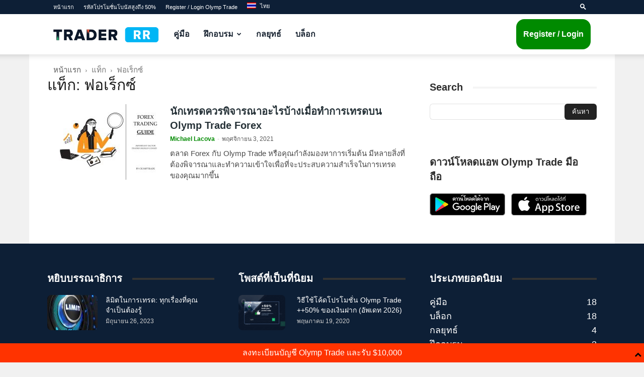

--- FILE ---
content_type: text/html; charset=UTF-8
request_url: https://traderrr.com/th/tags/%E0%B8%9F%E0%B8%AD%E0%B9%80%E0%B8%A3%E0%B9%87%E0%B8%81%E0%B8%8B%E0%B9%8C/
body_size: 21351
content:
<!doctype html >
<!--[if IE 8]>    <html class="ie8" lang="en"> <![endif]-->
<!--[if IE 9]>    <html class="ie9" lang="en"> <![endif]-->
<!--[if gt IE 8]><!--> <html lang="th"> <!--<![endif]-->
<head>
    <title>ฟอเร็กซ์ - TraderRR</title>
    <meta charset="UTF-8" />
    <meta name="viewport" content="width=device-width, initial-scale=1.0">
    <link rel="pingback" href="https://traderrr.com/xmlrpc.php" />
    <meta name='robots' content='index, follow, max-image-preview:large, max-snippet:-1, max-video-preview:-1' />
<link rel="icon" type="image/png" href="https://traderrr.com/images/favicon-32x32.png"><link rel="apple-touch-icon" sizes="76x76" href="https://traderrr.com/images/apple-touch-icon-76x76.png"/><link rel="apple-touch-icon" sizes="120x120" href="https://traderrr.com/images/apple-touch-icon-120x120.png"/><link rel="apple-touch-icon" sizes="152x152" href="https://traderrr.com/images/apple-touch-icon-152x152.png"/><link rel="apple-touch-icon" sizes="114x114" href="https://traderrr.com/images/apple-touch-icon-114x114.png"/><link rel="apple-touch-icon" sizes="144x144" href="https://traderrr.com/images/apple-touch-icon-144x144.png"/>
	<!-- This site is optimized with the Yoast SEO Premium plugin v25.2 (Yoast SEO v26.8) - https://yoast.com/product/yoast-seo-premium-wordpress/ -->
	<meta name="description" content="All post have ฟอเร็กซ์" />
	<link rel="canonical" href="https://traderrr.com/th/tags/%e0%b8%9f%e0%b8%ad%e0%b9%80%e0%b8%a3%e0%b9%87%e0%b8%81%e0%b8%8b%e0%b9%8c/" />
	<meta property="og:locale" content="th_TH" />
	<meta property="og:type" content="article" />
	<meta property="og:title" content="ฟอเร็กซ์ الأرشيف" />
	<meta property="og:description" content="All post have ฟอเร็กซ์" />
	<meta property="og:url" content="https://traderrr.com/th/tags/%e0%b8%9f%e0%b8%ad%e0%b9%80%e0%b8%a3%e0%b9%87%e0%b8%81%e0%b8%8b%e0%b9%8c/" />
	<meta property="og:site_name" content="TraderRR" />
	<meta name="twitter:card" content="summary_large_image" />
	<script type="application/ld+json" class="yoast-schema-graph">{"@context":"https://schema.org","@graph":[{"@type":"CollectionPage","@id":"https://traderrr.com/th/tags/%e0%b8%9f%e0%b8%ad%e0%b9%80%e0%b8%a3%e0%b9%87%e0%b8%81%e0%b8%8b%e0%b9%8c/","url":"https://traderrr.com/th/tags/%e0%b8%9f%e0%b8%ad%e0%b9%80%e0%b8%a3%e0%b9%87%e0%b8%81%e0%b8%8b%e0%b9%8c/","name":"ฟอเร็กซ์ - TraderRR","isPartOf":{"@id":"https://traderrr.com/th/#website"},"primaryImageOfPage":{"@id":"https://traderrr.com/th/tags/%e0%b8%9f%e0%b8%ad%e0%b9%80%e0%b8%a3%e0%b9%87%e0%b8%81%e0%b8%8b%e0%b9%8c/#primaryimage"},"image":{"@id":"https://traderrr.com/th/tags/%e0%b8%9f%e0%b8%ad%e0%b9%80%e0%b8%a3%e0%b9%87%e0%b8%81%e0%b8%8b%e0%b9%8c/#primaryimage"},"thumbnailUrl":"https://traderrr.com/wp-content/uploads/2021/11/forex-trading-important-factors-olymptrade.jpg","description":"All post have ฟอเร็กซ์","breadcrumb":{"@id":"https://traderrr.com/th/tags/%e0%b8%9f%e0%b8%ad%e0%b9%80%e0%b8%a3%e0%b9%87%e0%b8%81%e0%b8%8b%e0%b9%8c/#breadcrumb"},"inLanguage":"th"},{"@type":"ImageObject","inLanguage":"th","@id":"https://traderrr.com/th/tags/%e0%b8%9f%e0%b8%ad%e0%b9%80%e0%b8%a3%e0%b9%87%e0%b8%81%e0%b8%8b%e0%b9%8c/#primaryimage","url":"https://traderrr.com/wp-content/uploads/2021/11/forex-trading-important-factors-olymptrade.jpg","contentUrl":"https://traderrr.com/wp-content/uploads/2021/11/forex-trading-important-factors-olymptrade.jpg","width":1286,"height":800,"caption":"Forex Trader Guide: Important factors for newbies"},{"@type":"BreadcrumbList","@id":"https://traderrr.com/th/tags/%e0%b8%9f%e0%b8%ad%e0%b9%80%e0%b8%a3%e0%b9%87%e0%b8%81%e0%b8%8b%e0%b9%8c/#breadcrumb","itemListElement":[{"@type":"ListItem","position":1,"name":"Home","item":"https://traderrr.com/th/"},{"@type":"ListItem","position":2,"name":"ฟอเร็กซ์"}]},{"@type":"WebSite","@id":"https://traderrr.com/th/#website","url":"https://traderrr.com/th/","name":"TraderRR","description":"Sharing experience of trade Olymp Trade","publisher":{"@id":"https://traderrr.com/th/#organization"},"potentialAction":[{"@type":"SearchAction","target":{"@type":"EntryPoint","urlTemplate":"https://traderrr.com/th/?s={search_term_string}"},"query-input":{"@type":"PropertyValueSpecification","valueRequired":true,"valueName":"search_term_string"}}],"inLanguage":"th"},{"@type":"Organization","@id":"https://traderrr.com/th/#organization","name":"Trader RR","url":"https://traderrr.com/th/","logo":{"@type":"ImageObject","inLanguage":"th","@id":"https://traderrr.com/th/#/schema/logo/image/","url":"https://traderrr.com/wp-content/uploads/2020/05/traderrr-logo-dark.png","contentUrl":"https://traderrr.com/wp-content/uploads/2020/05/traderrr-logo-dark.png","width":684,"height":98,"caption":"Trader RR"},"image":{"@id":"https://traderrr.com/th/#/schema/logo/image/"}}]}</script>
	<!-- / Yoast SEO Premium plugin. -->


<link rel="alternate" type="application/rss+xml" title="TraderRR &raquo; ฟีด" href="https://traderrr.com/th/feed/" />
<link rel="alternate" type="application/rss+xml" title="TraderRR &raquo; ฟอเร็กซ์ ฟีดป้ายกำกับ" href="https://traderrr.com/th/tags/%e0%b8%9f%e0%b8%ad%e0%b9%80%e0%b8%a3%e0%b9%87%e0%b8%81%e0%b8%8b%e0%b9%8c/feed/" />
<style id='wp-img-auto-sizes-contain-inline-css' type='text/css'>
img:is([sizes=auto i],[sizes^="auto," i]){contain-intrinsic-size:3000px 1500px}
/*# sourceURL=wp-img-auto-sizes-contain-inline-css */
</style>
<style id='wp-emoji-styles-inline-css' type='text/css'>

	img.wp-smiley, img.emoji {
		display: inline !important;
		border: none !important;
		box-shadow: none !important;
		height: 1em !important;
		width: 1em !important;
		margin: 0 0.07em !important;
		vertical-align: -0.1em !important;
		background: none !important;
		padding: 0 !important;
	}
/*# sourceURL=wp-emoji-styles-inline-css */
</style>
<style id='classic-theme-styles-inline-css' type='text/css'>
/*! This file is auto-generated */
.wp-block-button__link{color:#fff;background-color:#32373c;border-radius:9999px;box-shadow:none;text-decoration:none;padding:calc(.667em + 2px) calc(1.333em + 2px);font-size:1.125em}.wp-block-file__button{background:#32373c;color:#fff;text-decoration:none}
/*# sourceURL=/wp-includes/css/classic-themes.min.css */
</style>
<link rel='stylesheet' id='toc-screen-css' href='https://traderrr.com/wp-content/plugins/table-of-contents-plus/screen.min.css?ver=2411.1' type='text/css' media='all' />
<link rel='stylesheet' id='wpml-legacy-horizontal-list-0-css' href='https://traderrr.com/wp-content/plugins/sitepress-multilingual-cms/templates/language-switchers/legacy-list-horizontal/style.min.css?ver=1' type='text/css' media='all' />
<style id='wpml-legacy-horizontal-list-0-inline-css' type='text/css'>
.wpml-ls-statics-footer a, .wpml-ls-statics-footer .wpml-ls-sub-menu a, .wpml-ls-statics-footer .wpml-ls-sub-menu a:link, .wpml-ls-statics-footer li:not(.wpml-ls-current-language) .wpml-ls-link, .wpml-ls-statics-footer li:not(.wpml-ls-current-language) .wpml-ls-link:link {color:#444444;background-color:#ffffff;}.wpml-ls-statics-footer .wpml-ls-sub-menu a:hover,.wpml-ls-statics-footer .wpml-ls-sub-menu a:focus, .wpml-ls-statics-footer .wpml-ls-sub-menu a:link:hover, .wpml-ls-statics-footer .wpml-ls-sub-menu a:link:focus {color:#000000;background-color:#eeeeee;}.wpml-ls-statics-footer .wpml-ls-current-language > a {color:#444444;background-color:#ffffff;}.wpml-ls-statics-footer .wpml-ls-current-language:hover>a, .wpml-ls-statics-footer .wpml-ls-current-language>a:focus {color:#000000;background-color:#eeeeee;}
/*# sourceURL=wpml-legacy-horizontal-list-0-inline-css */
</style>
<link rel='stylesheet' id='wpml-legacy-post-translations-0-css' href='https://traderrr.com/wp-content/plugins/sitepress-multilingual-cms/templates/language-switchers/legacy-post-translations/style.min.css?ver=1' type='text/css' media='all' />
<link rel='stylesheet' id='wpml-menu-item-0-css' href='https://traderrr.com/wp-content/plugins/sitepress-multilingual-cms/templates/language-switchers/menu-item/style.min.css?ver=1' type='text/css' media='all' />
<link rel='stylesheet' id='td-plugin-multi-purpose-css' href='https://traderrr.com/wp-content/plugins/td-composer/td-multi-purpose/style.css?ver=492e3cf54bd42df3b24a3de8e2307caf' type='text/css' media='all' />
<link rel='stylesheet' id='td-theme-css' href='https://traderrr.com/wp-content/themes/Newspaper/style.css?ver=12.7' type='text/css' media='all' />
<style id='td-theme-inline-css' type='text/css'>@media (max-width:767px){.td-header-desktop-wrap{display:none}}@media (min-width:767px){.td-header-mobile-wrap{display:none}}</style>
<link rel='stylesheet' id='td-theme-child-css' href='https://traderrr.com/wp-content/themes/rr/style.css?ver=12.7c' type='text/css' media='all' />
<link rel='stylesheet' id='td-legacy-framework-front-style-css' href='https://traderrr.com/wp-content/plugins/td-composer/legacy/Newspaper/assets/css/td_legacy_main.css?ver=492e3cf54bd42df3b24a3de8e2307caf' type='text/css' media='all' />
<link rel='stylesheet' id='td-standard-pack-framework-front-style-css' href='https://traderrr.com/wp-content/plugins/td-standard-pack/Newspaper/assets/css/td_standard_pack_main.css?ver=8ae1459a1d876d507918f73cef68310e' type='text/css' media='all' />
<script type="text/javascript" src="https://traderrr.com/wp-includes/js/jquery/jquery.min.js?ver=3.7.1" id="jquery-core-js"></script>
<script type="text/javascript" src="https://traderrr.com/wp-includes/js/jquery/jquery-migrate.min.js?ver=3.4.1" id="jquery-migrate-js"></script>
<link rel="https://api.w.org/" href="https://traderrr.com/th/wp-json/" /><link rel="alternate" title="JSON" type="application/json" href="https://traderrr.com/th/wp-json/wp/v2/tags/25555" /><link rel="EditURI" type="application/rsd+xml" title="RSD" href="https://traderrr.com/xmlrpc.php?rsd" />
<meta name="generator" content="WordPress 6.9" />
<meta name="generator" content="WPML ver:4.8.6 stt:5,1,21,25,42,52,57;" />
<!-- There is no amphtml version available for this URL. -->
<!-- JS generated by theme -->

<script type="text/javascript" id="td-generated-header-js">
    
    

	    var tdBlocksArray = []; //here we store all the items for the current page

	    // td_block class - each ajax block uses a object of this class for requests
	    function tdBlock() {
		    this.id = '';
		    this.block_type = 1; //block type id (1-234 etc)
		    this.atts = '';
		    this.td_column_number = '';
		    this.td_current_page = 1; //
		    this.post_count = 0; //from wp
		    this.found_posts = 0; //from wp
		    this.max_num_pages = 0; //from wp
		    this.td_filter_value = ''; //current live filter value
		    this.is_ajax_running = false;
		    this.td_user_action = ''; // load more or infinite loader (used by the animation)
		    this.header_color = '';
		    this.ajax_pagination_infinite_stop = ''; //show load more at page x
	    }

        // td_js_generator - mini detector
        ( function () {
            var htmlTag = document.getElementsByTagName("html")[0];

	        if ( navigator.userAgent.indexOf("MSIE 10.0") > -1 ) {
                htmlTag.className += ' ie10';
            }

            if ( !!navigator.userAgent.match(/Trident.*rv\:11\./) ) {
                htmlTag.className += ' ie11';
            }

	        if ( navigator.userAgent.indexOf("Edge") > -1 ) {
                htmlTag.className += ' ieEdge';
            }

            if ( /(iPad|iPhone|iPod)/g.test(navigator.userAgent) ) {
                htmlTag.className += ' td-md-is-ios';
            }

            var user_agent = navigator.userAgent.toLowerCase();
            if ( user_agent.indexOf("android") > -1 ) {
                htmlTag.className += ' td-md-is-android';
            }

            if ( -1 !== navigator.userAgent.indexOf('Mac OS X')  ) {
                htmlTag.className += ' td-md-is-os-x';
            }

            if ( /chrom(e|ium)/.test(navigator.userAgent.toLowerCase()) ) {
               htmlTag.className += ' td-md-is-chrome';
            }

            if ( -1 !== navigator.userAgent.indexOf('Firefox') ) {
                htmlTag.className += ' td-md-is-firefox';
            }

            if ( -1 !== navigator.userAgent.indexOf('Safari') && -1 === navigator.userAgent.indexOf('Chrome') ) {
                htmlTag.className += ' td-md-is-safari';
            }

            if( -1 !== navigator.userAgent.indexOf('IEMobile') ){
                htmlTag.className += ' td-md-is-iemobile';
            }

        })();

        var tdLocalCache = {};

        ( function () {
            "use strict";

            tdLocalCache = {
                data: {},
                remove: function (resource_id) {
                    delete tdLocalCache.data[resource_id];
                },
                exist: function (resource_id) {
                    return tdLocalCache.data.hasOwnProperty(resource_id) && tdLocalCache.data[resource_id] !== null;
                },
                get: function (resource_id) {
                    return tdLocalCache.data[resource_id];
                },
                set: function (resource_id, cachedData) {
                    tdLocalCache.remove(resource_id);
                    tdLocalCache.data[resource_id] = cachedData;
                }
            };
        })();

    
    
var td_viewport_interval_list=[{"limitBottom":767,"sidebarWidth":228},{"limitBottom":1018,"sidebarWidth":300},{"limitBottom":1140,"sidebarWidth":324}];
var tdc_is_installed="yes";
var tdc_domain_active=false;
var td_ajax_url="https:\/\/traderrr.com\/wp-admin\/admin-ajax.php?td_theme_name=Newspaper&v=12.7";
var td_get_template_directory_uri="https:\/\/traderrr.com\/wp-content\/plugins\/td-composer\/legacy\/common";
var tds_snap_menu="";
var tds_logo_on_sticky="";
var tds_header_style="tdm_header_style_1";
var td_please_wait="\u0e01\u0e23\u0e38\u0e13\u0e32\u0e23\u0e2d\u0e2a\u0e31\u0e01\u0e04\u0e23\u0e39\u0e48\u2026";
var td_email_user_pass_incorrect="\u0e1c\u0e39\u0e49\u0e43\u0e0a\u0e49\u0e2b\u0e23\u0e37\u0e2d\u0e23\u0e2b\u0e31\u0e2a\u0e1c\u0e48\u0e32\u0e19\u0e44\u0e21\u0e48\u0e16\u0e39\u0e01\u0e15\u0e49\u0e2d\u0e07!";
var td_email_user_incorrect="\u0e2d\u0e35\u0e40\u0e21\u0e25\u0e4c\u0e2b\u0e23\u0e37\u0e2d\u0e0a\u0e37\u0e48\u0e2d\u0e1c\u0e39\u0e49\u0e43\u0e0a\u0e49\u0e44\u0e21\u0e48\u0e16\u0e39\u0e01\u0e15\u0e49\u0e2d\u0e07!";
var td_email_incorrect="\u0e2d\u0e35\u0e40\u0e21\u0e25\u0e4c\u0e44\u0e21\u0e48\u0e16\u0e39\u0e01\u0e15\u0e49\u0e2d\u0e07!";
var td_user_incorrect="Username incorrect!";
var td_email_user_empty="Email or username empty!";
var td_pass_empty="Pass empty!";
var td_pass_pattern_incorrect="Invalid Pass Pattern!";
var td_retype_pass_incorrect="Retyped Pass incorrect!";
var tds_more_articles_on_post_enable="";
var tds_more_articles_on_post_time_to_wait="";
var tds_more_articles_on_post_pages_distance_from_top=0;
var tds_captcha="";
var tds_theme_color_site_wide="#0070eb";
var tds_smart_sidebar="enabled";
var tdThemeName="Newspaper";
var tdThemeNameWl="Newspaper";
var td_magnific_popup_translation_tPrev="\u0e01\u0e48\u0e2d\u0e19\u0e2b\u0e19\u0e49\u0e32\u0e19\u0e35\u0e49 (\u0e1b\u0e38\u0e48\u0e21\u0e25\u0e39\u0e01\u0e28\u0e23\u0e0b\u0e49\u0e32\u0e22)";
var td_magnific_popup_translation_tNext="\u0e16\u0e31\u0e14\u0e44\u0e1b (\u0e1b\u0e38\u0e48\u0e21\u0e25\u0e39\u0e01\u0e28\u0e23\u0e02\u0e27\u0e32)";
var td_magnific_popup_translation_tCounter="%curr%\u0e02\u0e2d\u0e07%total%";
var td_magnific_popup_translation_ajax_tError="\u0e40\u0e19\u0e37\u0e49\u0e2d\u0e2b\u0e32\u0e08\u0e32\u0e01%url%\u0e44\u0e21\u0e48\u0e2a\u0e32\u0e21\u0e32\u0e23\u0e16\u0e42\u0e2b\u0e25\u0e14";
var td_magnific_popup_translation_image_tError="\u0e23\u0e39\u0e1b\u0e20\u0e32\u0e1e#%curr%\u0e44\u0e21\u0e48\u0e2a\u0e32\u0e21\u0e32\u0e23\u0e16\u0e42\u0e2b\u0e25\u0e14";
var tdBlockNonce="17bc4a8e3f";
var tdMobileMenu="enabled";
var tdMobileSearch="enabled";
var tdDateNamesI18n={"month_names":["\u0e21\u0e01\u0e23\u0e32\u0e04\u0e21","\u0e01\u0e38\u0e21\u0e20\u0e32\u0e1e\u0e31\u0e19\u0e18\u0e4c","\u0e21\u0e35\u0e19\u0e32\u0e04\u0e21","\u0e40\u0e21\u0e29\u0e32\u0e22\u0e19","\u0e1e\u0e24\u0e29\u0e20\u0e32\u0e04\u0e21","\u0e21\u0e34\u0e16\u0e38\u0e19\u0e32\u0e22\u0e19","\u0e01\u0e23\u0e01\u0e0e\u0e32\u0e04\u0e21","\u0e2a\u0e34\u0e07\u0e2b\u0e32\u0e04\u0e21","\u0e01\u0e31\u0e19\u0e22\u0e32\u0e22\u0e19","\u0e15\u0e38\u0e25\u0e32\u0e04\u0e21","\u0e1e\u0e24\u0e28\u0e08\u0e34\u0e01\u0e32\u0e22\u0e19","\u0e18\u0e31\u0e19\u0e27\u0e32\u0e04\u0e21"],"month_names_short":["\u0e21.\u0e04.","\u0e01.\u0e1e.","\u0e21\u0e35.\u0e04.","\u0e40\u0e21.\u0e22.","\u0e1e.\u0e04.","\u0e21\u0e34.\u0e22.","\u0e01.\u0e04.","\u0e2a.\u0e04.","\u0e01.\u0e22.","\u0e15.\u0e04.","\u0e1e.\u0e22.","\u0e18.\u0e04."],"day_names":["\u0e27\u0e31\u0e19\u0e2d\u0e32\u0e17\u0e34\u0e15\u0e22\u0e4c","\u0e27\u0e31\u0e19\u0e08\u0e31\u0e19\u0e17\u0e23\u0e4c","\u0e27\u0e31\u0e19\u0e2d\u0e31\u0e07\u0e04\u0e32\u0e23","\u0e27\u0e31\u0e19\u0e1e\u0e38\u0e18","\u0e27\u0e31\u0e19\u0e1e\u0e24\u0e2b\u0e31\u0e2a\u0e1a\u0e14\u0e35","\u0e27\u0e31\u0e19\u0e28\u0e38\u0e01\u0e23\u0e4c","\u0e27\u0e31\u0e19\u0e40\u0e2a\u0e32\u0e23\u0e4c"],"day_names_short":["\u0e2d\u0e32\u0e17\u0e34\u0e15\u0e22\u0e4c","\u0e08\u0e31\u0e19\u0e17\u0e23\u0e4c","\u0e2d\u0e31\u0e07\u0e04\u0e32\u0e23","\u0e1e\u0e38\u0e18","\u0e1e\u0e24\u0e2b\u0e31\u0e2a","\u0e28\u0e38\u0e01\u0e23\u0e4c","\u0e40\u0e2a\u0e32\u0e23\u0e4c"]};
var tdb_modal_confirm="\u0e1a\u0e31\u0e19\u0e17\u0e36\u0e01";
var tdb_modal_cancel="\u0e22\u0e01\u0e40\u0e25\u0e34\u0e01";
var tdb_modal_confirm_alt="\u0e43\u0e0a\u0e48";
var tdb_modal_cancel_alt="\u0e40\u0e25\u0e02\u0e17\u0e35\u0e48";
var td_deploy_mode="deploy";
var td_ad_background_click_link="";
var td_ad_background_click_target="";
</script>


<!-- Header style compiled by theme -->

<style>.td-page-content .widgettitle{color:#fff}ul.sf-menu>.menu-item>a{font-size:16px;font-style:normal;text-transform:none}:root{--td_theme_color:#0070eb;--td_slider_text:rgba(0,112,235,0.7);--td_header_color:#ffffff;--td_text_header_color:#2d2d2d;--td_mobile_menu_color:#0d1f36;--td_mobile_gradient_one_mob:#0c1729;--td_mobile_gradient_two_mob:#008ee1;--td_mobile_text_active_color:#02a6f2;--td_page_title_color:#1e1e1e;--td_page_content_color:#1e1e1e;--td_page_h_color:#1e1e1e}.td-header-style-12 .td-header-menu-wrap-full,.td-header-style-12 .td-affix,.td-grid-style-1.td-hover-1 .td-big-grid-post:hover .td-post-category,.td-grid-style-5.td-hover-1 .td-big-grid-post:hover .td-post-category,.td_category_template_3 .td-current-sub-category,.td_category_template_8 .td-category-header .td-category a.td-current-sub-category,.td_category_template_4 .td-category-siblings .td-category a:hover,.td_block_big_grid_9.td-grid-style-1 .td-post-category,.td_block_big_grid_9.td-grid-style-5 .td-post-category,.td-grid-style-6.td-hover-1 .td-module-thumb:after,.tdm-menu-active-style5 .td-header-menu-wrap .sf-menu>.current-menu-item>a,.tdm-menu-active-style5 .td-header-menu-wrap .sf-menu>.current-menu-ancestor>a,.tdm-menu-active-style5 .td-header-menu-wrap .sf-menu>.current-category-ancestor>a,.tdm-menu-active-style5 .td-header-menu-wrap .sf-menu>li>a:hover,.tdm-menu-active-style5 .td-header-menu-wrap .sf-menu>.sfHover>a{background-color:#0070eb}.td_mega_menu_sub_cats .cur-sub-cat,.td-mega-span h3 a:hover,.td_mod_mega_menu:hover .entry-title a,.header-search-wrap .result-msg a:hover,.td-header-top-menu .td-drop-down-search .td_module_wrap:hover .entry-title a,.td-header-top-menu .td-icon-search:hover,.td-header-wrap .result-msg a:hover,.top-header-menu li a:hover,.top-header-menu .current-menu-item>a,.top-header-menu .current-menu-ancestor>a,.top-header-menu .current-category-ancestor>a,.td-social-icon-wrap>a:hover,.td-header-sp-top-widget .td-social-icon-wrap a:hover,.td_mod_related_posts:hover h3>a,.td-post-template-11 .td-related-title .td-related-left:hover,.td-post-template-11 .td-related-title .td-related-right:hover,.td-post-template-11 .td-related-title .td-cur-simple-item,.td-post-template-11 .td_block_related_posts .td-next-prev-wrap a:hover,.td-category-header .td-pulldown-category-filter-link:hover,.td-category-siblings .td-subcat-dropdown a:hover,.td-category-siblings .td-subcat-dropdown a.td-current-sub-category,.footer-text-wrap .footer-email-wrap a,.footer-social-wrap a:hover,.td_module_17 .td-read-more a:hover,.td_module_18 .td-read-more a:hover,.td_module_19 .td-post-author-name a:hover,.td-pulldown-syle-2 .td-subcat-dropdown:hover .td-subcat-more span,.td-pulldown-syle-2 .td-subcat-dropdown:hover .td-subcat-more i,.td-pulldown-syle-3 .td-subcat-dropdown:hover .td-subcat-more span,.td-pulldown-syle-3 .td-subcat-dropdown:hover .td-subcat-more i,.tdm-menu-active-style3 .tdm-header.td-header-wrap .sf-menu>.current-category-ancestor>a,.tdm-menu-active-style3 .tdm-header.td-header-wrap .sf-menu>.current-menu-ancestor>a,.tdm-menu-active-style3 .tdm-header.td-header-wrap .sf-menu>.current-menu-item>a,.tdm-menu-active-style3 .tdm-header.td-header-wrap .sf-menu>.sfHover>a,.tdm-menu-active-style3 .tdm-header.td-header-wrap .sf-menu>li>a:hover{color:#0070eb}.td-mega-menu-page .wpb_content_element ul li a:hover,.td-theme-wrap .td-aj-search-results .td_module_wrap:hover .entry-title a,.td-theme-wrap .header-search-wrap .result-msg a:hover{color:#0070eb!important}.td_category_template_8 .td-category-header .td-category a.td-current-sub-category,.td_category_template_4 .td-category-siblings .td-category a:hover,.tdm-menu-active-style4 .tdm-header .sf-menu>.current-menu-item>a,.tdm-menu-active-style4 .tdm-header .sf-menu>.current-menu-ancestor>a,.tdm-menu-active-style4 .tdm-header .sf-menu>.current-category-ancestor>a,.tdm-menu-active-style4 .tdm-header .sf-menu>li>a:hover,.tdm-menu-active-style4 .tdm-header .sf-menu>.sfHover>a{border-color:#0070eb}.td-header-wrap .td-header-top-menu-full,.td-header-wrap .top-header-menu .sub-menu,.tdm-header-style-1.td-header-wrap .td-header-top-menu-full,.tdm-header-style-1.td-header-wrap .top-header-menu .sub-menu,.tdm-header-style-2.td-header-wrap .td-header-top-menu-full,.tdm-header-style-2.td-header-wrap .top-header-menu .sub-menu,.tdm-header-style-3.td-header-wrap .td-header-top-menu-full,.tdm-header-style-3.td-header-wrap .top-header-menu .sub-menu{background-color:#0d1f36}.td-header-style-8 .td-header-top-menu-full{background-color:transparent}.td-header-style-8 .td-header-top-menu-full .td-header-top-menu{background-color:#0d1f36;padding-left:15px;padding-right:15px}.td-header-wrap .td-header-top-menu-full .td-header-top-menu,.td-header-wrap .td-header-top-menu-full{border-bottom:none}.td-header-top-menu,.td-header-top-menu a,.td-header-wrap .td-header-top-menu-full .td-header-top-menu,.td-header-wrap .td-header-top-menu-full a,.td-header-style-8 .td-header-top-menu,.td-header-style-8 .td-header-top-menu a,.td-header-top-menu .td-drop-down-search .entry-title a{color:#ffffff}.top-header-menu .current-menu-item>a,.top-header-menu .current-menu-ancestor>a,.top-header-menu .current-category-ancestor>a,.top-header-menu li a:hover,.td-header-sp-top-widget .td-icon-search:hover{color:#02a6f2}.td-header-wrap .td-header-sp-top-widget .td-icon-font,.td-header-style-7 .td-header-top-menu .td-social-icon-wrap .td-icon-font{color:#ffffff}.td-header-wrap .td-header-sp-top-widget i.td-icon-font:hover{color:#02a6f2}.td-header-wrap .td-header-menu-wrap-full,.td-header-menu-wrap.td-affix,.td-header-style-3 .td-header-main-menu,.td-header-style-3 .td-affix .td-header-main-menu,.td-header-style-4 .td-header-main-menu,.td-header-style-4 .td-affix .td-header-main-menu,.td-header-style-8 .td-header-menu-wrap.td-affix,.td-header-style-8 .td-header-top-menu-full{background-color:#ffffff}.td-boxed-layout .td-header-style-3 .td-header-menu-wrap,.td-boxed-layout .td-header-style-4 .td-header-menu-wrap,.td-header-style-3 .td_stretch_content .td-header-menu-wrap,.td-header-style-4 .td_stretch_content .td-header-menu-wrap{background-color:#ffffff!important}@media (min-width:1019px){.td-header-style-1 .td-header-sp-recs,.td-header-style-1 .td-header-sp-logo{margin-bottom:28px}}@media (min-width:768px) and (max-width:1018px){.td-header-style-1 .td-header-sp-recs,.td-header-style-1 .td-header-sp-logo{margin-bottom:14px}}.td-header-style-7 .td-header-top-menu{border-bottom:none}.sf-menu>.current-menu-item>a:after,.sf-menu>.current-menu-ancestor>a:after,.sf-menu>.current-category-ancestor>a:after,.sf-menu>li:hover>a:after,.sf-menu>.sfHover>a:after,.td_block_mega_menu .td-next-prev-wrap a:hover,.td-mega-span .td-post-category:hover,.td-header-wrap .black-menu .sf-menu>li>a:hover,.td-header-wrap .black-menu .sf-menu>.current-menu-ancestor>a,.td-header-wrap .black-menu .sf-menu>.sfHover>a,.td-header-wrap .black-menu .sf-menu>.current-menu-item>a,.td-header-wrap .black-menu .sf-menu>.current-menu-ancestor>a,.td-header-wrap .black-menu .sf-menu>.current-category-ancestor>a,.tdm-menu-active-style5 .tdm-header .td-header-menu-wrap .sf-menu>.current-menu-item>a,.tdm-menu-active-style5 .tdm-header .td-header-menu-wrap .sf-menu>.current-menu-ancestor>a,.tdm-menu-active-style5 .tdm-header .td-header-menu-wrap .sf-menu>.current-category-ancestor>a,.tdm-menu-active-style5 .tdm-header .td-header-menu-wrap .sf-menu>li>a:hover,.tdm-menu-active-style5 .tdm-header .td-header-menu-wrap .sf-menu>.sfHover>a{background-color:#008ee1}.td_block_mega_menu .td-next-prev-wrap a:hover,.tdm-menu-active-style4 .tdm-header .sf-menu>.current-menu-item>a,.tdm-menu-active-style4 .tdm-header .sf-menu>.current-menu-ancestor>a,.tdm-menu-active-style4 .tdm-header .sf-menu>.current-category-ancestor>a,.tdm-menu-active-style4 .tdm-header .sf-menu>li>a:hover,.tdm-menu-active-style4 .tdm-header .sf-menu>.sfHover>a{border-color:#008ee1}.header-search-wrap .td-drop-down-search:before{border-color:transparent transparent #008ee1 transparent}.td_mega_menu_sub_cats .cur-sub-cat,.td_mod_mega_menu:hover .entry-title a,.td-theme-wrap .sf-menu ul .td-menu-item>a:hover,.td-theme-wrap .sf-menu ul .sfHover>a,.td-theme-wrap .sf-menu ul .current-menu-ancestor>a,.td-theme-wrap .sf-menu ul .current-category-ancestor>a,.td-theme-wrap .sf-menu ul .current-menu-item>a,.tdm-menu-active-style3 .tdm-header.td-header-wrap .sf-menu>.current-menu-item>a,.tdm-menu-active-style3 .tdm-header.td-header-wrap .sf-menu>.current-menu-ancestor>a,.tdm-menu-active-style3 .tdm-header.td-header-wrap .sf-menu>.current-category-ancestor>a,.tdm-menu-active-style3 .tdm-header.td-header-wrap .sf-menu>li>a:hover,.tdm-menu-active-style3 .tdm-header.td-header-wrap .sf-menu>.sfHover>a{color:#008ee1}.td-header-wrap .td-header-menu-wrap .sf-menu>li>a,.td-header-wrap .td-header-menu-social .td-social-icon-wrap a,.td-header-style-4 .td-header-menu-social .td-social-icon-wrap i,.td-header-style-5 .td-header-menu-social .td-social-icon-wrap i,.td-header-style-6 .td-header-menu-social .td-social-icon-wrap i,.td-header-style-12 .td-header-menu-social .td-social-icon-wrap i,.td-header-wrap .header-search-wrap #td-header-search-button .td-icon-search{color:#192432}.td-header-wrap .td-header-menu-social+.td-search-wrapper #td-header-search-button:before{background-color:#192432}ul.sf-menu>.td-menu-item>a,.td-theme-wrap .td-header-menu-social{font-size:16px;font-style:normal;text-transform:none}.td-header-menu-wrap.td-affix,.td-header-style-3 .td-affix .td-header-main-menu,.td-header-style-4 .td-affix .td-header-main-menu,.td-header-style-8 .td-header-menu-wrap.td-affix{background-color:#ffffff}.td-affix .sf-menu>.current-menu-item>a:after,.td-affix .sf-menu>.current-menu-ancestor>a:after,.td-affix .sf-menu>.current-category-ancestor>a:after,.td-affix .sf-menu>li:hover>a:after,.td-affix .sf-menu>.sfHover>a:after,.td-header-wrap .td-affix .black-menu .sf-menu>li>a:hover,.td-header-wrap .td-affix .black-menu .sf-menu>.current-menu-ancestor>a,.td-header-wrap .td-affix .black-menu .sf-menu>.sfHover>a,.td-affix .header-search-wrap .td-drop-down-search:after,.td-affix .header-search-wrap .td-drop-down-search .btn:hover,.td-header-wrap .td-affix .black-menu .sf-menu>.current-menu-item>a,.td-header-wrap .td-affix .black-menu .sf-menu>.current-menu-ancestor>a,.td-header-wrap .td-affix .black-menu .sf-menu>.current-category-ancestor>a,.tdm-menu-active-style5 .tdm-header .td-header-menu-wrap.td-affix .sf-menu>.current-menu-item>a,.tdm-menu-active-style5 .tdm-header .td-header-menu-wrap.td-affix .sf-menu>.current-menu-ancestor>a,.tdm-menu-active-style5 .tdm-header .td-header-menu-wrap.td-affix .sf-menu>.current-category-ancestor>a,.tdm-menu-active-style5 .tdm-header .td-header-menu-wrap.td-affix .sf-menu>li>a:hover,.tdm-menu-active-style5 .tdm-header .td-header-menu-wrap.td-affix .sf-menu>.sfHover>a{background-color:#192432}.td-affix .header-search-wrap .td-drop-down-search:before{border-color:transparent transparent #192432 transparent}.tdm-menu-active-style4 .tdm-header .td-affix .sf-menu>.current-menu-item>a,.tdm-menu-active-style4 .tdm-header .td-affix .sf-menu>.current-menu-ancestor>a,.tdm-menu-active-style4 .tdm-header .td-affix .sf-menu>.current-category-ancestor>a,.tdm-menu-active-style4 .tdm-header .td-affix .sf-menu>li>a:hover,.tdm-menu-active-style4 .tdm-header .td-affix .sf-menu>.sfHover>a{border-color:#192432}.td-theme-wrap .td-affix .sf-menu ul .td-menu-item>a:hover,.td-theme-wrap .td-affix .sf-menu ul .sfHover>a,.td-theme-wrap .td-affix .sf-menu ul .current-menu-ancestor>a,.td-theme-wrap .td-affix .sf-menu ul .current-category-ancestor>a,.td-theme-wrap .td-affix .sf-menu ul .current-menu-item>a,.tdm-menu-active-style3 .tdm-header .td-affix .sf-menu>.current-menu-item>a,.tdm-menu-active-style3 .tdm-header .td-affix .sf-menu>.current-menu-ancestor>a,.tdm-menu-active-style3 .tdm-header .td-affix .sf-menu>.current-category-ancestor>a,.tdm-menu-active-style3 .tdm-header .td-affix .sf-menu>li>a:hover,.tdm-menu-active-style3 .tdm-header .td-affix .sf-menu>.sfHover>a{color:#192432}.td-header-wrap .td-header-menu-wrap.td-affix .sf-menu>li>a,.td-header-wrap .td-affix .td-header-menu-social .td-social-icon-wrap a,.td-header-style-4 .td-affix .td-header-menu-social .td-social-icon-wrap i,.td-header-style-5 .td-affix .td-header-menu-social .td-social-icon-wrap i,.td-header-style-6 .td-affix .td-header-menu-social .td-social-icon-wrap i,.td-header-style-12 .td-affix .td-header-menu-social .td-social-icon-wrap i,.td-header-wrap .td-affix .header-search-wrap .td-icon-search{color:#192432}.td-header-wrap .td-affix .td-header-menu-social+.td-search-wrapper #td-header-search-button:before{background-color:#192432}.td-header-wrap .td-header-menu-social .td-social-icon-wrap a{color:#192432}.td-header-wrap .td-header-menu-social .td-social-icon-wrap:hover i{color:#192432}.td-theme-wrap .td-aj-search-results .td-module-title a,.td-theme-wrap #td-header-search,.td-theme-wrap .header-search-wrap .result-msg a{color:#0d1f36}.td-theme-wrap .header-search-wrap .td-drop-down-search .btn:hover,.td-theme-wrap .td-aj-search-results .td_module_wrap:hover .entry-title a,.td-theme-wrap .header-search-wrap .result-msg a:hover{color:#02a6f2!important}.td-banner-wrap-full,.td-header-style-11 .td-logo-wrap-full{background-color:#ffffff}.td-header-style-11 .td-logo-wrap-full{border-bottom:0}@media (min-width:1019px){.td-header-style-2 .td-header-sp-recs,.td-header-style-5 .td-a-rec-id-header>div,.td-header-style-5 .td-g-rec-id-header>.adsbygoogle,.td-header-style-6 .td-a-rec-id-header>div,.td-header-style-6 .td-g-rec-id-header>.adsbygoogle,.td-header-style-7 .td-a-rec-id-header>div,.td-header-style-7 .td-g-rec-id-header>.adsbygoogle,.td-header-style-8 .td-a-rec-id-header>div,.td-header-style-8 .td-g-rec-id-header>.adsbygoogle,.td-header-style-12 .td-a-rec-id-header>div,.td-header-style-12 .td-g-rec-id-header>.adsbygoogle{margin-bottom:24px!important}}@media (min-width:768px) and (max-width:1018px){.td-header-style-2 .td-header-sp-recs,.td-header-style-5 .td-a-rec-id-header>div,.td-header-style-5 .td-g-rec-id-header>.adsbygoogle,.td-header-style-6 .td-a-rec-id-header>div,.td-header-style-6 .td-g-rec-id-header>.adsbygoogle,.td-header-style-7 .td-a-rec-id-header>div,.td-header-style-7 .td-g-rec-id-header>.adsbygoogle,.td-header-style-8 .td-a-rec-id-header>div,.td-header-style-8 .td-g-rec-id-header>.adsbygoogle,.td-header-style-12 .td-a-rec-id-header>div,.td-header-style-12 .td-g-rec-id-header>.adsbygoogle{margin-bottom:14px!important}}.td-header-wrap .td-logo-text-container .td-logo-text{color:#0c1729}.td-header-wrap .td-logo-text-container .td-tagline-text{color:#0c1729}.td-theme-wrap .sf-menu .td-normal-menu .sub-menu .td-menu-item>a{color:#0d1f36}.td-theme-wrap .sf-menu .td-normal-menu .td-menu-item>a:hover,.td-theme-wrap .sf-menu .td-normal-menu .sfHover>a,.td-theme-wrap .sf-menu .td-normal-menu .current-menu-ancestor>a,.td-theme-wrap .sf-menu .td-normal-menu .current-category-ancestor>a,.td-theme-wrap .sf-menu .td-normal-menu .current-menu-item>a{color:#02a6f2}.td-footer-wrapper,.td-footer-wrapper .td_block_template_7 .td-block-title>*,.td-footer-wrapper .td_block_template_17 .td-block-title,.td-footer-wrapper .td-block-title-wrap .td-wrapper-pulldown-filter{background-color:#0d1f36}.td-footer-wrapper .footer-social-wrap .td-icon-font{color:#ffffff}.td-footer-wrapper .footer-social-wrap i.td-icon-font:hover{color:#0295d9}.td-sub-footer-container{background-color:#060d19}.td-sub-footer-container,.td-subfooter-menu li a{color:#ffffff}.td-subfooter-menu li a:hover{color:#29b0ff}.td-footer-wrapper .block-title>span,.td-footer-wrapper .block-title>a,.td-footer-wrapper .widgettitle,.td-theme-wrap .td-footer-wrapper .td-container .td-block-title>*,.td-theme-wrap .td-footer-wrapper .td_block_template_6 .td-block-title:before{color:#ffffff}.td-footer-wrapper::before{opacity:0.1}.post .td-post-header .entry-title{color:#1e1e1e}.td_module_15 .entry-title a{color:#1e1e1e}.td-module-meta-info .td-post-author-name a{color:#008a00}.td-post-content,.td-post-content p{color:#1e1e1e}.td-post-content h1,.td-post-content h2,.td-post-content h3,.td-post-content h4,.td-post-content h5,.td-post-content h6{color:#1e1e1e}body{background-color:#f1f1f1}.td-page-content .widgettitle{color:#fff}ul.sf-menu>.menu-item>a{font-size:16px;font-style:normal;text-transform:none}:root{--td_theme_color:#0070eb;--td_slider_text:rgba(0,112,235,0.7);--td_header_color:#ffffff;--td_text_header_color:#2d2d2d;--td_mobile_menu_color:#0d1f36;--td_mobile_gradient_one_mob:#0c1729;--td_mobile_gradient_two_mob:#008ee1;--td_mobile_text_active_color:#02a6f2;--td_page_title_color:#1e1e1e;--td_page_content_color:#1e1e1e;--td_page_h_color:#1e1e1e}.td-header-style-12 .td-header-menu-wrap-full,.td-header-style-12 .td-affix,.td-grid-style-1.td-hover-1 .td-big-grid-post:hover .td-post-category,.td-grid-style-5.td-hover-1 .td-big-grid-post:hover .td-post-category,.td_category_template_3 .td-current-sub-category,.td_category_template_8 .td-category-header .td-category a.td-current-sub-category,.td_category_template_4 .td-category-siblings .td-category a:hover,.td_block_big_grid_9.td-grid-style-1 .td-post-category,.td_block_big_grid_9.td-grid-style-5 .td-post-category,.td-grid-style-6.td-hover-1 .td-module-thumb:after,.tdm-menu-active-style5 .td-header-menu-wrap .sf-menu>.current-menu-item>a,.tdm-menu-active-style5 .td-header-menu-wrap .sf-menu>.current-menu-ancestor>a,.tdm-menu-active-style5 .td-header-menu-wrap .sf-menu>.current-category-ancestor>a,.tdm-menu-active-style5 .td-header-menu-wrap .sf-menu>li>a:hover,.tdm-menu-active-style5 .td-header-menu-wrap .sf-menu>.sfHover>a{background-color:#0070eb}.td_mega_menu_sub_cats .cur-sub-cat,.td-mega-span h3 a:hover,.td_mod_mega_menu:hover .entry-title a,.header-search-wrap .result-msg a:hover,.td-header-top-menu .td-drop-down-search .td_module_wrap:hover .entry-title a,.td-header-top-menu .td-icon-search:hover,.td-header-wrap .result-msg a:hover,.top-header-menu li a:hover,.top-header-menu .current-menu-item>a,.top-header-menu .current-menu-ancestor>a,.top-header-menu .current-category-ancestor>a,.td-social-icon-wrap>a:hover,.td-header-sp-top-widget .td-social-icon-wrap a:hover,.td_mod_related_posts:hover h3>a,.td-post-template-11 .td-related-title .td-related-left:hover,.td-post-template-11 .td-related-title .td-related-right:hover,.td-post-template-11 .td-related-title .td-cur-simple-item,.td-post-template-11 .td_block_related_posts .td-next-prev-wrap a:hover,.td-category-header .td-pulldown-category-filter-link:hover,.td-category-siblings .td-subcat-dropdown a:hover,.td-category-siblings .td-subcat-dropdown a.td-current-sub-category,.footer-text-wrap .footer-email-wrap a,.footer-social-wrap a:hover,.td_module_17 .td-read-more a:hover,.td_module_18 .td-read-more a:hover,.td_module_19 .td-post-author-name a:hover,.td-pulldown-syle-2 .td-subcat-dropdown:hover .td-subcat-more span,.td-pulldown-syle-2 .td-subcat-dropdown:hover .td-subcat-more i,.td-pulldown-syle-3 .td-subcat-dropdown:hover .td-subcat-more span,.td-pulldown-syle-3 .td-subcat-dropdown:hover .td-subcat-more i,.tdm-menu-active-style3 .tdm-header.td-header-wrap .sf-menu>.current-category-ancestor>a,.tdm-menu-active-style3 .tdm-header.td-header-wrap .sf-menu>.current-menu-ancestor>a,.tdm-menu-active-style3 .tdm-header.td-header-wrap .sf-menu>.current-menu-item>a,.tdm-menu-active-style3 .tdm-header.td-header-wrap .sf-menu>.sfHover>a,.tdm-menu-active-style3 .tdm-header.td-header-wrap .sf-menu>li>a:hover{color:#0070eb}.td-mega-menu-page .wpb_content_element ul li a:hover,.td-theme-wrap .td-aj-search-results .td_module_wrap:hover .entry-title a,.td-theme-wrap .header-search-wrap .result-msg a:hover{color:#0070eb!important}.td_category_template_8 .td-category-header .td-category a.td-current-sub-category,.td_category_template_4 .td-category-siblings .td-category a:hover,.tdm-menu-active-style4 .tdm-header .sf-menu>.current-menu-item>a,.tdm-menu-active-style4 .tdm-header .sf-menu>.current-menu-ancestor>a,.tdm-menu-active-style4 .tdm-header .sf-menu>.current-category-ancestor>a,.tdm-menu-active-style4 .tdm-header .sf-menu>li>a:hover,.tdm-menu-active-style4 .tdm-header .sf-menu>.sfHover>a{border-color:#0070eb}.td-header-wrap .td-header-top-menu-full,.td-header-wrap .top-header-menu .sub-menu,.tdm-header-style-1.td-header-wrap .td-header-top-menu-full,.tdm-header-style-1.td-header-wrap .top-header-menu .sub-menu,.tdm-header-style-2.td-header-wrap .td-header-top-menu-full,.tdm-header-style-2.td-header-wrap .top-header-menu .sub-menu,.tdm-header-style-3.td-header-wrap .td-header-top-menu-full,.tdm-header-style-3.td-header-wrap .top-header-menu .sub-menu{background-color:#0d1f36}.td-header-style-8 .td-header-top-menu-full{background-color:transparent}.td-header-style-8 .td-header-top-menu-full .td-header-top-menu{background-color:#0d1f36;padding-left:15px;padding-right:15px}.td-header-wrap .td-header-top-menu-full .td-header-top-menu,.td-header-wrap .td-header-top-menu-full{border-bottom:none}.td-header-top-menu,.td-header-top-menu a,.td-header-wrap .td-header-top-menu-full .td-header-top-menu,.td-header-wrap .td-header-top-menu-full a,.td-header-style-8 .td-header-top-menu,.td-header-style-8 .td-header-top-menu a,.td-header-top-menu .td-drop-down-search .entry-title a{color:#ffffff}.top-header-menu .current-menu-item>a,.top-header-menu .current-menu-ancestor>a,.top-header-menu .current-category-ancestor>a,.top-header-menu li a:hover,.td-header-sp-top-widget .td-icon-search:hover{color:#02a6f2}.td-header-wrap .td-header-sp-top-widget .td-icon-font,.td-header-style-7 .td-header-top-menu .td-social-icon-wrap .td-icon-font{color:#ffffff}.td-header-wrap .td-header-sp-top-widget i.td-icon-font:hover{color:#02a6f2}.td-header-wrap .td-header-menu-wrap-full,.td-header-menu-wrap.td-affix,.td-header-style-3 .td-header-main-menu,.td-header-style-3 .td-affix .td-header-main-menu,.td-header-style-4 .td-header-main-menu,.td-header-style-4 .td-affix .td-header-main-menu,.td-header-style-8 .td-header-menu-wrap.td-affix,.td-header-style-8 .td-header-top-menu-full{background-color:#ffffff}.td-boxed-layout .td-header-style-3 .td-header-menu-wrap,.td-boxed-layout .td-header-style-4 .td-header-menu-wrap,.td-header-style-3 .td_stretch_content .td-header-menu-wrap,.td-header-style-4 .td_stretch_content .td-header-menu-wrap{background-color:#ffffff!important}@media (min-width:1019px){.td-header-style-1 .td-header-sp-recs,.td-header-style-1 .td-header-sp-logo{margin-bottom:28px}}@media (min-width:768px) and (max-width:1018px){.td-header-style-1 .td-header-sp-recs,.td-header-style-1 .td-header-sp-logo{margin-bottom:14px}}.td-header-style-7 .td-header-top-menu{border-bottom:none}.sf-menu>.current-menu-item>a:after,.sf-menu>.current-menu-ancestor>a:after,.sf-menu>.current-category-ancestor>a:after,.sf-menu>li:hover>a:after,.sf-menu>.sfHover>a:after,.td_block_mega_menu .td-next-prev-wrap a:hover,.td-mega-span .td-post-category:hover,.td-header-wrap .black-menu .sf-menu>li>a:hover,.td-header-wrap .black-menu .sf-menu>.current-menu-ancestor>a,.td-header-wrap .black-menu .sf-menu>.sfHover>a,.td-header-wrap .black-menu .sf-menu>.current-menu-item>a,.td-header-wrap .black-menu .sf-menu>.current-menu-ancestor>a,.td-header-wrap .black-menu .sf-menu>.current-category-ancestor>a,.tdm-menu-active-style5 .tdm-header .td-header-menu-wrap .sf-menu>.current-menu-item>a,.tdm-menu-active-style5 .tdm-header .td-header-menu-wrap .sf-menu>.current-menu-ancestor>a,.tdm-menu-active-style5 .tdm-header .td-header-menu-wrap .sf-menu>.current-category-ancestor>a,.tdm-menu-active-style5 .tdm-header .td-header-menu-wrap .sf-menu>li>a:hover,.tdm-menu-active-style5 .tdm-header .td-header-menu-wrap .sf-menu>.sfHover>a{background-color:#008ee1}.td_block_mega_menu .td-next-prev-wrap a:hover,.tdm-menu-active-style4 .tdm-header .sf-menu>.current-menu-item>a,.tdm-menu-active-style4 .tdm-header .sf-menu>.current-menu-ancestor>a,.tdm-menu-active-style4 .tdm-header .sf-menu>.current-category-ancestor>a,.tdm-menu-active-style4 .tdm-header .sf-menu>li>a:hover,.tdm-menu-active-style4 .tdm-header .sf-menu>.sfHover>a{border-color:#008ee1}.header-search-wrap .td-drop-down-search:before{border-color:transparent transparent #008ee1 transparent}.td_mega_menu_sub_cats .cur-sub-cat,.td_mod_mega_menu:hover .entry-title a,.td-theme-wrap .sf-menu ul .td-menu-item>a:hover,.td-theme-wrap .sf-menu ul .sfHover>a,.td-theme-wrap .sf-menu ul .current-menu-ancestor>a,.td-theme-wrap .sf-menu ul .current-category-ancestor>a,.td-theme-wrap .sf-menu ul .current-menu-item>a,.tdm-menu-active-style3 .tdm-header.td-header-wrap .sf-menu>.current-menu-item>a,.tdm-menu-active-style3 .tdm-header.td-header-wrap .sf-menu>.current-menu-ancestor>a,.tdm-menu-active-style3 .tdm-header.td-header-wrap .sf-menu>.current-category-ancestor>a,.tdm-menu-active-style3 .tdm-header.td-header-wrap .sf-menu>li>a:hover,.tdm-menu-active-style3 .tdm-header.td-header-wrap .sf-menu>.sfHover>a{color:#008ee1}.td-header-wrap .td-header-menu-wrap .sf-menu>li>a,.td-header-wrap .td-header-menu-social .td-social-icon-wrap a,.td-header-style-4 .td-header-menu-social .td-social-icon-wrap i,.td-header-style-5 .td-header-menu-social .td-social-icon-wrap i,.td-header-style-6 .td-header-menu-social .td-social-icon-wrap i,.td-header-style-12 .td-header-menu-social .td-social-icon-wrap i,.td-header-wrap .header-search-wrap #td-header-search-button .td-icon-search{color:#192432}.td-header-wrap .td-header-menu-social+.td-search-wrapper #td-header-search-button:before{background-color:#192432}ul.sf-menu>.td-menu-item>a,.td-theme-wrap .td-header-menu-social{font-size:16px;font-style:normal;text-transform:none}.td-header-menu-wrap.td-affix,.td-header-style-3 .td-affix .td-header-main-menu,.td-header-style-4 .td-affix .td-header-main-menu,.td-header-style-8 .td-header-menu-wrap.td-affix{background-color:#ffffff}.td-affix .sf-menu>.current-menu-item>a:after,.td-affix .sf-menu>.current-menu-ancestor>a:after,.td-affix .sf-menu>.current-category-ancestor>a:after,.td-affix .sf-menu>li:hover>a:after,.td-affix .sf-menu>.sfHover>a:after,.td-header-wrap .td-affix .black-menu .sf-menu>li>a:hover,.td-header-wrap .td-affix .black-menu .sf-menu>.current-menu-ancestor>a,.td-header-wrap .td-affix .black-menu .sf-menu>.sfHover>a,.td-affix .header-search-wrap .td-drop-down-search:after,.td-affix .header-search-wrap .td-drop-down-search .btn:hover,.td-header-wrap .td-affix .black-menu .sf-menu>.current-menu-item>a,.td-header-wrap .td-affix .black-menu .sf-menu>.current-menu-ancestor>a,.td-header-wrap .td-affix .black-menu .sf-menu>.current-category-ancestor>a,.tdm-menu-active-style5 .tdm-header .td-header-menu-wrap.td-affix .sf-menu>.current-menu-item>a,.tdm-menu-active-style5 .tdm-header .td-header-menu-wrap.td-affix .sf-menu>.current-menu-ancestor>a,.tdm-menu-active-style5 .tdm-header .td-header-menu-wrap.td-affix .sf-menu>.current-category-ancestor>a,.tdm-menu-active-style5 .tdm-header .td-header-menu-wrap.td-affix .sf-menu>li>a:hover,.tdm-menu-active-style5 .tdm-header .td-header-menu-wrap.td-affix .sf-menu>.sfHover>a{background-color:#192432}.td-affix .header-search-wrap .td-drop-down-search:before{border-color:transparent transparent #192432 transparent}.tdm-menu-active-style4 .tdm-header .td-affix .sf-menu>.current-menu-item>a,.tdm-menu-active-style4 .tdm-header .td-affix .sf-menu>.current-menu-ancestor>a,.tdm-menu-active-style4 .tdm-header .td-affix .sf-menu>.current-category-ancestor>a,.tdm-menu-active-style4 .tdm-header .td-affix .sf-menu>li>a:hover,.tdm-menu-active-style4 .tdm-header .td-affix .sf-menu>.sfHover>a{border-color:#192432}.td-theme-wrap .td-affix .sf-menu ul .td-menu-item>a:hover,.td-theme-wrap .td-affix .sf-menu ul .sfHover>a,.td-theme-wrap .td-affix .sf-menu ul .current-menu-ancestor>a,.td-theme-wrap .td-affix .sf-menu ul .current-category-ancestor>a,.td-theme-wrap .td-affix .sf-menu ul .current-menu-item>a,.tdm-menu-active-style3 .tdm-header .td-affix .sf-menu>.current-menu-item>a,.tdm-menu-active-style3 .tdm-header .td-affix .sf-menu>.current-menu-ancestor>a,.tdm-menu-active-style3 .tdm-header .td-affix .sf-menu>.current-category-ancestor>a,.tdm-menu-active-style3 .tdm-header .td-affix .sf-menu>li>a:hover,.tdm-menu-active-style3 .tdm-header .td-affix .sf-menu>.sfHover>a{color:#192432}.td-header-wrap .td-header-menu-wrap.td-affix .sf-menu>li>a,.td-header-wrap .td-affix .td-header-menu-social .td-social-icon-wrap a,.td-header-style-4 .td-affix .td-header-menu-social .td-social-icon-wrap i,.td-header-style-5 .td-affix .td-header-menu-social .td-social-icon-wrap i,.td-header-style-6 .td-affix .td-header-menu-social .td-social-icon-wrap i,.td-header-style-12 .td-affix .td-header-menu-social .td-social-icon-wrap i,.td-header-wrap .td-affix .header-search-wrap .td-icon-search{color:#192432}.td-header-wrap .td-affix .td-header-menu-social+.td-search-wrapper #td-header-search-button:before{background-color:#192432}.td-header-wrap .td-header-menu-social .td-social-icon-wrap a{color:#192432}.td-header-wrap .td-header-menu-social .td-social-icon-wrap:hover i{color:#192432}.td-theme-wrap .td-aj-search-results .td-module-title a,.td-theme-wrap #td-header-search,.td-theme-wrap .header-search-wrap .result-msg a{color:#0d1f36}.td-theme-wrap .header-search-wrap .td-drop-down-search .btn:hover,.td-theme-wrap .td-aj-search-results .td_module_wrap:hover .entry-title a,.td-theme-wrap .header-search-wrap .result-msg a:hover{color:#02a6f2!important}.td-banner-wrap-full,.td-header-style-11 .td-logo-wrap-full{background-color:#ffffff}.td-header-style-11 .td-logo-wrap-full{border-bottom:0}@media (min-width:1019px){.td-header-style-2 .td-header-sp-recs,.td-header-style-5 .td-a-rec-id-header>div,.td-header-style-5 .td-g-rec-id-header>.adsbygoogle,.td-header-style-6 .td-a-rec-id-header>div,.td-header-style-6 .td-g-rec-id-header>.adsbygoogle,.td-header-style-7 .td-a-rec-id-header>div,.td-header-style-7 .td-g-rec-id-header>.adsbygoogle,.td-header-style-8 .td-a-rec-id-header>div,.td-header-style-8 .td-g-rec-id-header>.adsbygoogle,.td-header-style-12 .td-a-rec-id-header>div,.td-header-style-12 .td-g-rec-id-header>.adsbygoogle{margin-bottom:24px!important}}@media (min-width:768px) and (max-width:1018px){.td-header-style-2 .td-header-sp-recs,.td-header-style-5 .td-a-rec-id-header>div,.td-header-style-5 .td-g-rec-id-header>.adsbygoogle,.td-header-style-6 .td-a-rec-id-header>div,.td-header-style-6 .td-g-rec-id-header>.adsbygoogle,.td-header-style-7 .td-a-rec-id-header>div,.td-header-style-7 .td-g-rec-id-header>.adsbygoogle,.td-header-style-8 .td-a-rec-id-header>div,.td-header-style-8 .td-g-rec-id-header>.adsbygoogle,.td-header-style-12 .td-a-rec-id-header>div,.td-header-style-12 .td-g-rec-id-header>.adsbygoogle{margin-bottom:14px!important}}.td-header-wrap .td-logo-text-container .td-logo-text{color:#0c1729}.td-header-wrap .td-logo-text-container .td-tagline-text{color:#0c1729}.td-theme-wrap .sf-menu .td-normal-menu .sub-menu .td-menu-item>a{color:#0d1f36}.td-theme-wrap .sf-menu .td-normal-menu .td-menu-item>a:hover,.td-theme-wrap .sf-menu .td-normal-menu .sfHover>a,.td-theme-wrap .sf-menu .td-normal-menu .current-menu-ancestor>a,.td-theme-wrap .sf-menu .td-normal-menu .current-category-ancestor>a,.td-theme-wrap .sf-menu .td-normal-menu .current-menu-item>a{color:#02a6f2}.td-footer-wrapper,.td-footer-wrapper .td_block_template_7 .td-block-title>*,.td-footer-wrapper .td_block_template_17 .td-block-title,.td-footer-wrapper .td-block-title-wrap .td-wrapper-pulldown-filter{background-color:#0d1f36}.td-footer-wrapper .footer-social-wrap .td-icon-font{color:#ffffff}.td-footer-wrapper .footer-social-wrap i.td-icon-font:hover{color:#0295d9}.td-sub-footer-container{background-color:#060d19}.td-sub-footer-container,.td-subfooter-menu li a{color:#ffffff}.td-subfooter-menu li a:hover{color:#29b0ff}.td-footer-wrapper .block-title>span,.td-footer-wrapper .block-title>a,.td-footer-wrapper .widgettitle,.td-theme-wrap .td-footer-wrapper .td-container .td-block-title>*,.td-theme-wrap .td-footer-wrapper .td_block_template_6 .td-block-title:before{color:#ffffff}.td-footer-wrapper::before{opacity:0.1}.post .td-post-header .entry-title{color:#1e1e1e}.td_module_15 .entry-title a{color:#1e1e1e}.td-module-meta-info .td-post-author-name a{color:#008a00}.td-post-content,.td-post-content p{color:#1e1e1e}.td-post-content h1,.td-post-content h2,.td-post-content h3,.td-post-content h4,.td-post-content h5,.td-post-content h6{color:#1e1e1e}</style>

<!-- Global site tag (gtag.js) - Google Analytics -->
<script async src="https://www.googletagmanager.com/gtag/js?id=UA-166303439-1"></script>
<script>
  window.dataLayer = window.dataLayer || [];
  function gtag(){dataLayer.push(arguments);}
  gtag('js', new Date());

  gtag('config', 'UA-166303439-1');
</script>


<script type="application/ld+json">
    {
        "@context": "https://schema.org",
        "@type": "BreadcrumbList",
        "itemListElement": [
            {
                "@type": "ListItem",
                "position": 1,
                "item": {
                    "@type": "WebSite",
                    "@id": "https://traderrr.com/th//",
                    "name": "หน้าแรก"
                }
            },
            {
                "@type": "ListItem",
                "position": 2,
                    "item": {
                    "@type": "WebPage",
                    "@id": "https://traderrr.com/th/tags/%e0%b8%9f%e0%b8%ad%e0%b9%80%e0%b8%a3%e0%b9%87%e0%b8%81%e0%b8%8b%e0%b9%8c/",
                    "name": "ฟอเร็กซ์"
                }
            }    
        ]
    }
</script>
<link rel="icon" href="https://traderrr.com/wp-content/uploads/2020/05/cropped-icon1-32x32.png" sizes="32x32" />
<link rel="icon" href="https://traderrr.com/wp-content/uploads/2020/05/cropped-icon1-192x192.png" sizes="192x192" />
<link rel="apple-touch-icon" href="https://traderrr.com/wp-content/uploads/2020/05/cropped-icon1-180x180.png" />
<meta name="msapplication-TileImage" content="https://traderrr.com/wp-content/uploads/2020/05/cropped-icon1-270x270.png" />

<!-- Button style compiled by theme -->

<style>.tdm-btn-style1{background-color:#0070eb}.tdm-btn-style2:before{border-color:#0070eb}.tdm-btn-style2{color:#0070eb}.tdm-btn-style3{-webkit-box-shadow:0 2px 16px #0070eb;-moz-box-shadow:0 2px 16px #0070eb;box-shadow:0 2px 16px #0070eb}.tdm-btn-style3:hover{-webkit-box-shadow:0 4px 26px #0070eb;-moz-box-shadow:0 4px 26px #0070eb;box-shadow:0 4px 26px #0070eb}</style>

	<style id="tdw-css-placeholder"></style>    <link rel="apple-touch-icon" sizes="180x180" href="https://traderrr.com/images/apple-touch-icon.png">
    <link rel="icon" type="image/png" sizes="32x32" href="https://traderrr.com/images/favicon-32x32.png">
    <link rel="icon" type="image/png" sizes="192x192" href="https://traderrr.com/images/android-chrome-192x192.png">
    <link rel="icon" type="image/png" sizes="16x16" href="https://traderrr.com/images/favicon-16x16.png">
    <link rel="manifest" href="https://traderrr.com/webmanifest.json">
    <link rel="mask-icon" href="https://traderrr.com/images/safari-pinned-tab.svg" color="#0c1729">
    <link rel="shortcut icon" href="https://traderrr.com/images/favicon.ico">
    <meta name="apple-mobile-web-app-title" content="Trader RR">
    <meta name="application-name" content="Trader RR">
    <meta name="msapplication-TileColor" content="#ffffff">
    <meta name="msapplication-TileImage" content="https://traderrr.com/images/mstile-144x144.png">
    <meta name="msapplication-config" content="https://traderrr.com/images/browserconfig.xml">
    <meta name="theme-color" content="#0c1729">
<style id='global-styles-inline-css' type='text/css'>
:root{--wp--preset--aspect-ratio--square: 1;--wp--preset--aspect-ratio--4-3: 4/3;--wp--preset--aspect-ratio--3-4: 3/4;--wp--preset--aspect-ratio--3-2: 3/2;--wp--preset--aspect-ratio--2-3: 2/3;--wp--preset--aspect-ratio--16-9: 16/9;--wp--preset--aspect-ratio--9-16: 9/16;--wp--preset--color--black: #000000;--wp--preset--color--cyan-bluish-gray: #abb8c3;--wp--preset--color--white: #ffffff;--wp--preset--color--pale-pink: #f78da7;--wp--preset--color--vivid-red: #cf2e2e;--wp--preset--color--luminous-vivid-orange: #ff6900;--wp--preset--color--luminous-vivid-amber: #fcb900;--wp--preset--color--light-green-cyan: #7bdcb5;--wp--preset--color--vivid-green-cyan: #00d084;--wp--preset--color--pale-cyan-blue: #8ed1fc;--wp--preset--color--vivid-cyan-blue: #0693e3;--wp--preset--color--vivid-purple: #9b51e0;--wp--preset--gradient--vivid-cyan-blue-to-vivid-purple: linear-gradient(135deg,rgb(6,147,227) 0%,rgb(155,81,224) 100%);--wp--preset--gradient--light-green-cyan-to-vivid-green-cyan: linear-gradient(135deg,rgb(122,220,180) 0%,rgb(0,208,130) 100%);--wp--preset--gradient--luminous-vivid-amber-to-luminous-vivid-orange: linear-gradient(135deg,rgb(252,185,0) 0%,rgb(255,105,0) 100%);--wp--preset--gradient--luminous-vivid-orange-to-vivid-red: linear-gradient(135deg,rgb(255,105,0) 0%,rgb(207,46,46) 100%);--wp--preset--gradient--very-light-gray-to-cyan-bluish-gray: linear-gradient(135deg,rgb(238,238,238) 0%,rgb(169,184,195) 100%);--wp--preset--gradient--cool-to-warm-spectrum: linear-gradient(135deg,rgb(74,234,220) 0%,rgb(151,120,209) 20%,rgb(207,42,186) 40%,rgb(238,44,130) 60%,rgb(251,105,98) 80%,rgb(254,248,76) 100%);--wp--preset--gradient--blush-light-purple: linear-gradient(135deg,rgb(255,206,236) 0%,rgb(152,150,240) 100%);--wp--preset--gradient--blush-bordeaux: linear-gradient(135deg,rgb(254,205,165) 0%,rgb(254,45,45) 50%,rgb(107,0,62) 100%);--wp--preset--gradient--luminous-dusk: linear-gradient(135deg,rgb(255,203,112) 0%,rgb(199,81,192) 50%,rgb(65,88,208) 100%);--wp--preset--gradient--pale-ocean: linear-gradient(135deg,rgb(255,245,203) 0%,rgb(182,227,212) 50%,rgb(51,167,181) 100%);--wp--preset--gradient--electric-grass: linear-gradient(135deg,rgb(202,248,128) 0%,rgb(113,206,126) 100%);--wp--preset--gradient--midnight: linear-gradient(135deg,rgb(2,3,129) 0%,rgb(40,116,252) 100%);--wp--preset--font-size--small: 11px;--wp--preset--font-size--medium: 20px;--wp--preset--font-size--large: 32px;--wp--preset--font-size--x-large: 42px;--wp--preset--font-size--regular: 15px;--wp--preset--font-size--larger: 50px;--wp--preset--spacing--20: 0.44rem;--wp--preset--spacing--30: 0.67rem;--wp--preset--spacing--40: 1rem;--wp--preset--spacing--50: 1.5rem;--wp--preset--spacing--60: 2.25rem;--wp--preset--spacing--70: 3.38rem;--wp--preset--spacing--80: 5.06rem;--wp--preset--shadow--natural: 6px 6px 9px rgba(0, 0, 0, 0.2);--wp--preset--shadow--deep: 12px 12px 50px rgba(0, 0, 0, 0.4);--wp--preset--shadow--sharp: 6px 6px 0px rgba(0, 0, 0, 0.2);--wp--preset--shadow--outlined: 6px 6px 0px -3px rgb(255, 255, 255), 6px 6px rgb(0, 0, 0);--wp--preset--shadow--crisp: 6px 6px 0px rgb(0, 0, 0);}:where(.is-layout-flex){gap: 0.5em;}:where(.is-layout-grid){gap: 0.5em;}body .is-layout-flex{display: flex;}.is-layout-flex{flex-wrap: wrap;align-items: center;}.is-layout-flex > :is(*, div){margin: 0;}body .is-layout-grid{display: grid;}.is-layout-grid > :is(*, div){margin: 0;}:where(.wp-block-columns.is-layout-flex){gap: 2em;}:where(.wp-block-columns.is-layout-grid){gap: 2em;}:where(.wp-block-post-template.is-layout-flex){gap: 1.25em;}:where(.wp-block-post-template.is-layout-grid){gap: 1.25em;}.has-black-color{color: var(--wp--preset--color--black) !important;}.has-cyan-bluish-gray-color{color: var(--wp--preset--color--cyan-bluish-gray) !important;}.has-white-color{color: var(--wp--preset--color--white) !important;}.has-pale-pink-color{color: var(--wp--preset--color--pale-pink) !important;}.has-vivid-red-color{color: var(--wp--preset--color--vivid-red) !important;}.has-luminous-vivid-orange-color{color: var(--wp--preset--color--luminous-vivid-orange) !important;}.has-luminous-vivid-amber-color{color: var(--wp--preset--color--luminous-vivid-amber) !important;}.has-light-green-cyan-color{color: var(--wp--preset--color--light-green-cyan) !important;}.has-vivid-green-cyan-color{color: var(--wp--preset--color--vivid-green-cyan) !important;}.has-pale-cyan-blue-color{color: var(--wp--preset--color--pale-cyan-blue) !important;}.has-vivid-cyan-blue-color{color: var(--wp--preset--color--vivid-cyan-blue) !important;}.has-vivid-purple-color{color: var(--wp--preset--color--vivid-purple) !important;}.has-black-background-color{background-color: var(--wp--preset--color--black) !important;}.has-cyan-bluish-gray-background-color{background-color: var(--wp--preset--color--cyan-bluish-gray) !important;}.has-white-background-color{background-color: var(--wp--preset--color--white) !important;}.has-pale-pink-background-color{background-color: var(--wp--preset--color--pale-pink) !important;}.has-vivid-red-background-color{background-color: var(--wp--preset--color--vivid-red) !important;}.has-luminous-vivid-orange-background-color{background-color: var(--wp--preset--color--luminous-vivid-orange) !important;}.has-luminous-vivid-amber-background-color{background-color: var(--wp--preset--color--luminous-vivid-amber) !important;}.has-light-green-cyan-background-color{background-color: var(--wp--preset--color--light-green-cyan) !important;}.has-vivid-green-cyan-background-color{background-color: var(--wp--preset--color--vivid-green-cyan) !important;}.has-pale-cyan-blue-background-color{background-color: var(--wp--preset--color--pale-cyan-blue) !important;}.has-vivid-cyan-blue-background-color{background-color: var(--wp--preset--color--vivid-cyan-blue) !important;}.has-vivid-purple-background-color{background-color: var(--wp--preset--color--vivid-purple) !important;}.has-black-border-color{border-color: var(--wp--preset--color--black) !important;}.has-cyan-bluish-gray-border-color{border-color: var(--wp--preset--color--cyan-bluish-gray) !important;}.has-white-border-color{border-color: var(--wp--preset--color--white) !important;}.has-pale-pink-border-color{border-color: var(--wp--preset--color--pale-pink) !important;}.has-vivid-red-border-color{border-color: var(--wp--preset--color--vivid-red) !important;}.has-luminous-vivid-orange-border-color{border-color: var(--wp--preset--color--luminous-vivid-orange) !important;}.has-luminous-vivid-amber-border-color{border-color: var(--wp--preset--color--luminous-vivid-amber) !important;}.has-light-green-cyan-border-color{border-color: var(--wp--preset--color--light-green-cyan) !important;}.has-vivid-green-cyan-border-color{border-color: var(--wp--preset--color--vivid-green-cyan) !important;}.has-pale-cyan-blue-border-color{border-color: var(--wp--preset--color--pale-cyan-blue) !important;}.has-vivid-cyan-blue-border-color{border-color: var(--wp--preset--color--vivid-cyan-blue) !important;}.has-vivid-purple-border-color{border-color: var(--wp--preset--color--vivid-purple) !important;}.has-vivid-cyan-blue-to-vivid-purple-gradient-background{background: var(--wp--preset--gradient--vivid-cyan-blue-to-vivid-purple) !important;}.has-light-green-cyan-to-vivid-green-cyan-gradient-background{background: var(--wp--preset--gradient--light-green-cyan-to-vivid-green-cyan) !important;}.has-luminous-vivid-amber-to-luminous-vivid-orange-gradient-background{background: var(--wp--preset--gradient--luminous-vivid-amber-to-luminous-vivid-orange) !important;}.has-luminous-vivid-orange-to-vivid-red-gradient-background{background: var(--wp--preset--gradient--luminous-vivid-orange-to-vivid-red) !important;}.has-very-light-gray-to-cyan-bluish-gray-gradient-background{background: var(--wp--preset--gradient--very-light-gray-to-cyan-bluish-gray) !important;}.has-cool-to-warm-spectrum-gradient-background{background: var(--wp--preset--gradient--cool-to-warm-spectrum) !important;}.has-blush-light-purple-gradient-background{background: var(--wp--preset--gradient--blush-light-purple) !important;}.has-blush-bordeaux-gradient-background{background: var(--wp--preset--gradient--blush-bordeaux) !important;}.has-luminous-dusk-gradient-background{background: var(--wp--preset--gradient--luminous-dusk) !important;}.has-pale-ocean-gradient-background{background: var(--wp--preset--gradient--pale-ocean) !important;}.has-electric-grass-gradient-background{background: var(--wp--preset--gradient--electric-grass) !important;}.has-midnight-gradient-background{background: var(--wp--preset--gradient--midnight) !important;}.has-small-font-size{font-size: var(--wp--preset--font-size--small) !important;}.has-medium-font-size{font-size: var(--wp--preset--font-size--medium) !important;}.has-large-font-size{font-size: var(--wp--preset--font-size--large) !important;}.has-x-large-font-size{font-size: var(--wp--preset--font-size--x-large) !important;}
/*# sourceURL=global-styles-inline-css */
</style>
</head>

<body class="archive tag tag-25555 wp-theme-Newspaper wp-child-theme-rr td-standard-pack global-block-template-8 white-menu td-wpml td-boxed-layout" itemscope="itemscope" itemtype="https://schema.org/WebPage">

        <div class="td-scroll-up"><i class="td-icon-menu-up"></i></div>

    <div class="td-menu-background" style="visibility:hidden"></div>
<div id="td-mobile-nav" style="visibility:hidden">
    <div class="td-mobile-container">
        <!-- mobile menu top section -->
        <div class="td-menu-socials-wrap">
            <!-- socials -->
            <div class="td-menu-socials">
                            </div>
            <!-- close button -->
            <div class="td-mobile-close">
                <span><i class="td-icon-close-mobile"></i></span>
            </div>
        </div>

        <!-- login section -->
        
        <!-- menu section -->
        <div class="td-mobile-content">
            <div class="menu-main-thai-container"><ul id="menu-main-thai" class="td-mobile-main-menu"><li id="menu-item-779" class="menu-item menu-item-type-taxonomy menu-item-object-category menu-item-first menu-item-779"><a href="https://traderrr.com/th/category/tutorials/">คู่มือ</a></li>
<li id="menu-item-780" class="menu-item menu-item-type-taxonomy menu-item-object-category menu-item-has-children menu-item-780"><a href="https://traderrr.com/th/category/education/">ฝึกอบรม<i class="td-icon-menu-right td-element-after"></i></a>
<ul class="sub-menu">
	<li id="menu-item-781" class="menu-item menu-item-type-taxonomy menu-item-object-category menu-item-781"><a href="https://traderrr.com/th/category/education/indicators/">ตัวบ่งชี้</a></li>
	<li id="menu-item-782" class="menu-item menu-item-type-taxonomy menu-item-object-category menu-item-782"><a href="https://traderrr.com/th/category/education/candlestick-pattern/">รูปแบบแท่งเทียน</a></li>
</ul>
</li>
<li id="menu-item-783" class="menu-item menu-item-type-taxonomy menu-item-object-category menu-item-783"><a href="https://traderrr.com/th/category/strategies/">กลยุทธ์</a></li>
<li id="menu-item-784" class="menu-item menu-item-type-taxonomy menu-item-object-category menu-item-784"><a href="https://traderrr.com/th/category/blog/">บล็อก</a></li>
<li id="menu-item-785" class="menu-item menu-item-type-custom menu-item-object-custom menu-item-785"><a href="https://go.traderrr.com/register-olymptrade">Register / Login</a></li>
</ul></div>        </div>
    </div>

    <!-- register/login section -->
    </div>    <div class="td-search-background" style="visibility:hidden"></div>
<div class="td-search-wrap-mob" style="visibility:hidden">
	<div class="td-drop-down-search">
		<form method="get" class="td-search-form" action="https://traderrr.com/th/">
			<!-- close button -->
			<div class="td-search-close">
				<span><i class="td-icon-close-mobile"></i></span>
			</div>
			<div role="search" class="td-search-input">
				<span>ค้นหา</span>
				<input id="td-header-search-mob" type="text" value="" name="s" autocomplete="off" />
			</div>
		</form>
		<div id="td-aj-search-mob" class="td-ajax-search-flex"></div>
	</div>
</div>

    <div id="td-outer-wrap" class="td-theme-wrap">
    
        
            <div class="tdc-header-wrap ">

            <!--
Header style multipurpose 1
-->


<div class="td-header-wrap tdm-header tdm-header-style-1 ">
    
            <div class="td-header-top-menu-full td-container-wrap td_stretch_container">
            <div class="td-container td-header-row td-header-top-menu">
                
    <div class="top-bar-style-1">
        
<div class="td-header-sp-top-menu">


	<div class="menu-top-container"><ul id="menu-top-thai" class="top-header-menu"><li id="menu-item-789" class="menu-item menu-item-type-post_type menu-item-object-page menu-item-home menu-item-first td-menu-item td-normal-menu menu-item-789"><a href="https://traderrr.com/th/">หน้าแรก</a></li>
<li id="menu-item-790" class="menu-item menu-item-type-post_type menu-item-object-post td-menu-item td-normal-menu menu-item-790"><a href="https://traderrr.com/th/rhas-por-mo-cha-n-bonas-s-ng-thung-50-ni-olymp-trade/">รหัสโปรโมชั่นโบนัสสูงถึง 50%</a></li>
<li id="menu-item-791" class="menu-item menu-item-type-custom menu-item-object-custom td-menu-item td-normal-menu menu-item-791"><a href="https://go.traderrr.com/register-olymptrade">Register / Login Olymp Trade</a></li>
<li id="menu-item-wpml-ls-2137-th" class="menu-item wpml-ls-slot-2137 wpml-ls-item wpml-ls-item-th wpml-ls-current-language wpml-ls-menu-item wpml-ls-first-item wpml-ls-last-item menu-item-type-wpml_ls_menu_item menu-item-object-wpml_ls_menu_item td-menu-item td-normal-menu menu-item-wpml-ls-2137-th"><a href="https://traderrr.com/th/tags/%e0%b8%9f%e0%b8%ad%e0%b9%80%e0%b8%a3%e0%b9%87%e0%b8%81%e0%b8%8b%e0%b9%8c/" role="menuitem"><img
            class="wpml-ls-flag"
            src="https://traderrr.com/wp-content/plugins/sitepress-multilingual-cms/res/flags/th.png"
            alt=""
            width=18
            height=12
    /><span class="wpml-ls-native" lang="th">ไทย</span></a></li>
</ul></div></div>
        <div class="td-header-sp-top-widget">
            <div class="td-search-btns-wrap">
            <a id="td-header-search-button" href="#" aria-label="Search" role="button" class="dropdown-toggle " data-toggle="dropdown"><i class="td-icon-search"></i></a>
        </div>


        <div class="td-drop-down-search" aria-labelledby="td-header-search-button">
            <form method="get" class="td-search-form" action="https://traderrr.com/th/">
                <div role="search" class="td-head-form-search-wrap">
                    <input id="td-header-search" type="text" value="" name="s" autocomplete="off" /><input class="wpb_button wpb_btn-inverse btn" type="submit" id="td-header-search-top" value="ค้นหา" />
                </div>
            </form>
            <div id="td-aj-search"></div>
        </div>
    
    </div>

    </div>

<!-- LOGIN MODAL -->

                <div id="login-form" class="white-popup-block mfp-hide mfp-with-anim td-login-modal-wrap">
                    <div class="td-login-wrap">
                        <a href="#" aria-label="Back" class="td-back-button"><i class="td-icon-modal-back"></i></a>
                        <div id="td-login-div" class="td-login-form-div td-display-block">
                            <div class="td-login-panel-title">ลงชื่อเข้าใช้</div>
                            <div class="td-login-panel-descr">ยินดีต้อนรับ! เข้าสู่ระบบบัญชีของคุณ</div>
                            <div class="td_display_err"></div>
                            <form id="loginForm" action="#" method="post">
                                <div class="td-login-inputs"><input class="td-login-input" autocomplete="username" type="text" name="login_email" id="login_email" value="" required><label for="login_email">ชื่อผู้ใช้ของคุณ</label></div>
                                <div class="td-login-inputs"><input class="td-login-input" autocomplete="current-password" type="password" name="login_pass" id="login_pass" value="" required><label for="login_pass">รหัสผ่านของคุณ</label></div>
                                <input type="button"  name="login_button" id="login_button" class="wpb_button btn td-login-button" value="เข้าสู่ระบบ">
                                
                            </form>

                            

                            <div class="td-login-info-text"><a href="#" id="forgot-pass-link">ลืมรหัสผ่านหรือไม่? ขอความช่วยเหลือ</a></div>
                            
                            
                            
                            
                        </div>

                        

                         <div id="td-forgot-pass-div" class="td-login-form-div td-display-none">
                            <div class="td-login-panel-title">กู้คืนรหัสผ่าน</div>
                            <div class="td-login-panel-descr">กู้คืนรหัสผ่านของคุณ</div>
                            <div class="td_display_err"></div>
                            <form id="forgotpassForm" action="#" method="post">
                                <div class="td-login-inputs"><input class="td-login-input" type="text" name="forgot_email" id="forgot_email" value="" required><label for="forgot_email">อีเมล์ของคุณ</label></div>
                                <input type="button" name="forgot_button" id="forgot_button" class="wpb_button btn td-login-button" value="ส่งรหัสผ่านของฉัน">
                            </form>
                            <div class="td-login-info-text">รหัสผ่านจะถูกอีเมล์ถึงคุณ</div>
                        </div>
                        
                        
                    </div>
                </div>
                            </div>
        </div>
    
    <div class="td-header-menu-wrap-full td-container-wrap td_stretch_container">
        <div class="td-header-menu-wrap td-header-gradient td-header-menu-no-search">
            <div class="td-container td-header-row td-header-main-menu">
                <div class="tdm-menu-btns-socials">
            <div class="td-search-wrapper">
            <div id="td-top-search">
                <!-- Search -->
                <div class="header-search-wrap">
                    <div class="dropdown header-search">
                        <a id="td-header-search-button-mob" href="#" role="button" aria-label="Search" class="dropdown-toggle " data-toggle="dropdown"><i class="td-icon-search"></i></a>
                    </div>
                </div>
            </div>
        </div>
    
    
    </div>

<div id="td-header-menu" role="navigation">
        <div id="td-top-mobile-toggle"><a href="#" aria-label="mobile-toggle"><i class="td-icon-font td-icon-mobile"></i></a></div>
        <div class="td-main-menu-logo td-logo-in-menu">
        		<a class="td-mobile-logo td-sticky-disable" aria-label="Logo" href="https://traderrr.com/th/">
			<img class="td-retina-data" data-retina="https://traderrr.com/wp-content/uploads/2020/05/traderrr-logo-white-60.png" src="https://traderrr.com/wp-content/uploads/2020/05/traderrr-logo-white-30.png" alt="Trader RR" title="Trader RR"  width="209" height="30"/>
		</a>
			<a class="td-header-logo td-sticky-disable" aria-label="Logo" href="https://traderrr.com/th/">
			<img class="td-retina-data" data-retina="https://traderrr.com/wp-content/uploads/2020/05/traderrr-logo-dark-30.png" src="https://traderrr.com/wp-content/uploads/2020/05/traderrr-logo-dark-30.png" alt="Trader RR" title="Trader RR"  width="209" height="30"/>
			<span class="td-visual-hidden">TraderRR</span>
		</a>
	    </div>
    <div class="menu-main-thai-container"><ul id="menu-main-thai-1" class="sf-menu"><li class="menu-item menu-item-type-taxonomy menu-item-object-category menu-item-first td-menu-item td-normal-menu menu-item-779"><a href="https://traderrr.com/th/category/tutorials/">คู่มือ</a></li>
<li class="menu-item menu-item-type-taxonomy menu-item-object-category menu-item-has-children td-menu-item td-normal-menu menu-item-780"><a href="https://traderrr.com/th/category/education/">ฝึกอบรม</a>
<ul class="sub-menu">
	<li class="menu-item menu-item-type-taxonomy menu-item-object-category td-menu-item td-normal-menu menu-item-781"><a href="https://traderrr.com/th/category/education/indicators/">ตัวบ่งชี้</a></li>
	<li class="menu-item menu-item-type-taxonomy menu-item-object-category td-menu-item td-normal-menu menu-item-782"><a href="https://traderrr.com/th/category/education/candlestick-pattern/">รูปแบบแท่งเทียน</a></li>
</ul>
</li>
<li class="menu-item menu-item-type-taxonomy menu-item-object-category td-menu-item td-normal-menu menu-item-783"><a href="https://traderrr.com/th/category/strategies/">กลยุทธ์</a></li>
<li class="menu-item menu-item-type-taxonomy menu-item-object-category td-menu-item td-normal-menu menu-item-784"><a href="https://traderrr.com/th/category/blog/">บล็อก</a></li>
<li class="menu-item menu-item-type-custom menu-item-object-custom td-menu-item td-normal-menu menu-item-785"><a href="https://go.traderrr.com/register-olymptrade">Register / Login</a></li>
</ul></div></div>

            </div>
        </div>
    </div>

    </div>
            </div>

            
<div class="td-main-content-wrap td-container-wrap">

    <div class="td-container ">
        <div class="td-crumb-container">
            <div class="entry-crumbs"><span><a title="" class="entry-crumb" href="https://traderrr.com/th/">หน้าแรก</a></span> <i class="td-icon-right td-bread-sep td-bred-no-url-last"></i> <span class="td-bred-no-url-last">แท็ก</span> <i class="td-icon-right td-bread-sep td-bred-no-url-last"></i> <span class="td-bred-no-url-last">ฟอเร็กซ์</span></div>        </div>
        <div class="td-pb-row">
                                    <div class="td-pb-span8 td-main-content">
                            <div class="td-ss-main-content">
                                <div class="td-page-header">
                                    <h1 class="entry-title td-page-title">
                                        <span>แท็ก: ฟอเร็กซ์</span>
                                    </h1>
                                </div>
                                <!-- module -->
        <div class="td_module_10 td_module_wrap td-animation-stack">
            <div class="td-module-thumb"><a href="https://traderrr.com/th/%e0%b8%99%e0%b8%b1%e0%b8%81%e0%b9%80%e0%b8%97%e0%b8%a3%e0%b8%94%e0%b8%84%e0%b8%a7%e0%b8%a3%e0%b8%9e%e0%b8%b4%e0%b8%88%e0%b8%b2%e0%b8%a3%e0%b8%93%e0%b8%b2%e0%b8%ad%e0%b8%b0%e0%b9%84%e0%b8%a3%e0%b8%9a/"  rel="bookmark" class="td-image-wrap " title="นักเทรดควรพิจารณาอะไรบ้างเมื่อทำการเทรดบน Olymp Trade Forex" ><img width="218" height="150" class="entry-thumb" src="https://traderrr.com/wp-content/uploads/2021/11/forex-trading-important-factors-olymptrade-218x150.jpg"  srcset="https://traderrr.com/wp-content/uploads/2021/11/forex-trading-important-factors-olymptrade-218x150.jpg 218w, https://traderrr.com/wp-content/uploads/2021/11/forex-trading-important-factors-olymptrade-436x300.jpg 436w" sizes="(-webkit-min-device-pixel-ratio: 2) 436px, (min-resolution: 192dpi) 436px, 218px"  alt="" title="นักเทรดควรพิจารณาอะไรบ้างเมื่อทำการเทรดบน Olymp Trade Forex" /></a></div>
            <div class="item-details">
            <h3 class="entry-title td-module-title"><a href="https://traderrr.com/th/%e0%b8%99%e0%b8%b1%e0%b8%81%e0%b9%80%e0%b8%97%e0%b8%a3%e0%b8%94%e0%b8%84%e0%b8%a7%e0%b8%a3%e0%b8%9e%e0%b8%b4%e0%b8%88%e0%b8%b2%e0%b8%a3%e0%b8%93%e0%b8%b2%e0%b8%ad%e0%b8%b0%e0%b9%84%e0%b8%a3%e0%b8%9a/"  rel="bookmark" title="นักเทรดควรพิจารณาอะไรบ้างเมื่อทำการเทรดบน Olymp Trade Forex">นักเทรดควรพิจารณาอะไรบ้างเมื่อทำการเทรดบน Olymp Trade Forex</a></h3>
                <div class="td-module-meta-info">
                                            <span class="td-post-author-name"><a href="https://traderrr.com/th/author/michael-lacova/">Michael Lacova</a> <span>-</span> </span>                        <span class="td-post-date"><time class="entry-date updated td-module-date" datetime="2021-11-03T10:46:47+00:00" >พฤศจิกายน 3, 2021</time></span>                        <span class="td-module-comments"><a href="https://traderrr.com/th/%e0%b8%99%e0%b8%b1%e0%b8%81%e0%b9%80%e0%b8%97%e0%b8%a3%e0%b8%94%e0%b8%84%e0%b8%a7%e0%b8%a3%e0%b8%9e%e0%b8%b4%e0%b8%88%e0%b8%b2%e0%b8%a3%e0%b8%93%e0%b8%b2%e0%b8%ad%e0%b8%b0%e0%b9%84%e0%b8%a3%e0%b8%9a/#respond">0</a></span>                </div>

                <div class="td-excerpt">
                    ตลาด Forex กับ Olymp Trade หรือคุณกำลังมองหาการเริ่มต้น มีหลายสิ่งที่ต้องพิจารณาและทำความเข้าใจเพื่อที่จะประสบความสำเร็จในการเทรดของคุณมากขึ้น                </div>
            </div>

        </div>

                                    </div>
                        </div>
                        <div class="td-pb-span4 td-main-sidebar">
                            <div class="td-ss-main-sidebar">
                                <aside id="search-2" class="td_block_template_8 widget search-2 widget_search"><h4 class="td-block-title"><span>Search</span></h4><form method="get" class="td-search-form-widget" action="https://traderrr.com/th/">
    <div role="search">
        <input class="td-widget-search-input" type="text" value="" name="s" id="s" /><input class="wpb_button wpb_btn-inverse btn" type="submit" id="searchsubmit" value="ค้นหา" />
    </div>
</form></aside><aside id="custom_html-5" class="widget_text td_block_template_8 widget custom_html-5 widget_custom_html"><div class="textwidget custom-html-widget"></div></aside><aside id="custom_html-19" class="widget_text td_block_template_8 widget custom_html-19 widget_custom_html"><div class="textwidget custom-html-widget"></div></aside><aside id="custom_html-20" class="widget_text td_block_template_8 widget custom_html-20 widget_custom_html"><div class="textwidget custom-html-widget"></div></aside><aside id="custom_html-21" class="widget_text td_block_template_8 widget custom_html-21 widget_custom_html"><div class="textwidget custom-html-widget"></div></aside><aside id="custom_html-22" class="widget_text td_block_template_8 widget custom_html-22 widget_custom_html"><div class="textwidget custom-html-widget"></div></aside><aside id="custom_html-23" class="widget_text td_block_template_8 widget custom_html-23 widget_custom_html"><div class="textwidget custom-html-widget"></div></aside><aside id="custom_html-24" class="widget_text td_block_template_8 widget custom_html-24 widget_custom_html"><h4 class="td-block-title"><span>ดาวน์โหลดแอพ Olymp Trade มือถือ</span></h4><div class="textwidget custom-html-widget"><a href="http://go.traderrr.com/olymp-trade-android" target="_blank" title="Olymp Trade Android" rel="nofollow"><img src="https://traderrr.com/wp-content/uploads/2020/05/olymptrade-google-play-th.png" alt="Download Olymp Trade App for Android"></a> &nbsp;  <a href="http://go.traderrr.com/olymp-trade-ios" target="_blank" title="Olymp Trade iOS" rel="nofollow"><img src="https://traderrr.com/wp-content/uploads/2020/05/olymptrade-app-store-ios-th.png" alt="Download Olymp Trade App for IOS"></a></div></aside>                            </div>
                        </div>
                            </div> <!-- /.td-pb-row -->
    </div> <!-- /.td-container -->
</div> <!-- /.td-main-content-wrap -->


	
	
            <div class="tdc-footer-wrap ">

                <!-- Footer -->
				<div class="td-footer-wrapper td-footer-container td-container-wrap td_stretch_container">
    <div class="td-container">

	    <div class="td-pb-row">
		    <div class="td-pb-span12">
			    		    </div>
	    </div>

        <div class="td-pb-row">

            <div class="td-pb-span4">
                <div class="td_block_wrap td_block_7 tdi_2 td-pb-border-top td_block_template_8 td-column-1 td_block_padding"  data-td-block-uid="tdi_2" >
<style>
.td_block_template_8.widget > ul > li {
                margin-left: 0 !important;
            }
            .td_block_template_8 .td-block-title {
                font-size: 20px;
                font-weight: 800;
                margin-top: 0;
                margin-bottom: 18px;
                line-height: 29px;
                position: relative;
                overflow: hidden;
                text-align: left;
            }
            .td_block_template_8 .td-block-title > * {
                position: relative;
                padding-right: 20px;
                color: var(--td_text_header_color, #000);
            }
            .td_block_template_8 .td-block-title > *:before,
            .td_block_template_8 .td-block-title > *:after {
                content: '';
                display: block;
                height: 4px;
                position: absolute;
                top: 50%;
                margin-top: -2px;
                width: 2000px;
                background-color: #f5f5f5;
            }
            .td_block_template_8 .td-block-title > *:before {
                left: 100%;
            }
            .td_block_template_8 .td-block-title > *:after {
                right: 100%;
            }
            @media (max-width: 767px) {
                .td_block_template_8 .td-related-title a {
                    font-size: 15px;
                }
            }
            .td_block_template_8 .td-related-title a:before {
                display: none;
            }
            .td_block_template_8 .td-related-title a:first-child:after {
                display: none;
            }
            .td_block_template_8 .td-related-title a:last-child:after {
                left: 100%;
                right: auto;
            }
            .td_block_template_8 .td-related-title .td-cur-simple-item {
                color: var(--td_theme_color, #4db2ec);
            }
</style><script>var block_tdi_2 = new tdBlock();
block_tdi_2.id = "tdi_2";
block_tdi_2.atts = '{"custom_title":"\u0e2b\u0e22\u0e34\u0e1a\u0e1a\u0e23\u0e23\u0e13\u0e32\u0e18\u0e34\u0e01\u0e32\u0e23","limit":3,"sort":"featured","block_type":"td_block_7","separator":"","custom_url":"","block_template_id":"","m6_tl":"","post_ids":"","category_id":"","taxonomies":"","category_ids":"","in_all_terms":"","tag_slug":"","autors_id":"","installed_post_types":"","include_cf_posts":"","exclude_cf_posts":"","popular_by_date":"","linked_posts":"","favourite_only":"","offset":"","open_in_new_window":"","show_modified_date":"","time_ago":"","time_ago_add_txt":"ago","time_ago_txt_pos":"","review_source":"","el_class":"","td_ajax_filter_type":"","td_ajax_filter_ids":"","td_filter_default_txt":"All","td_ajax_preloading":"","f_header_font_header":"","f_header_font_title":"Block header","f_header_font_settings":"","f_header_font_family":"","f_header_font_size":"","f_header_font_line_height":"","f_header_font_style":"","f_header_font_weight":"","f_header_font_transform":"","f_header_font_spacing":"","f_header_":"","f_ajax_font_title":"Ajax categories","f_ajax_font_settings":"","f_ajax_font_family":"","f_ajax_font_size":"","f_ajax_font_line_height":"","f_ajax_font_style":"","f_ajax_font_weight":"","f_ajax_font_transform":"","f_ajax_font_spacing":"","f_ajax_":"","f_more_font_title":"Load more button","f_more_font_settings":"","f_more_font_family":"","f_more_font_size":"","f_more_font_line_height":"","f_more_font_style":"","f_more_font_weight":"","f_more_font_transform":"","f_more_font_spacing":"","f_more_":"","m6f_title_font_header":"","m6f_title_font_title":"Article title","m6f_title_font_settings":"","m6f_title_font_family":"","m6f_title_font_size":"","m6f_title_font_line_height":"","m6f_title_font_style":"","m6f_title_font_weight":"","m6f_title_font_transform":"","m6f_title_font_spacing":"","m6f_title_":"","m6f_cat_font_title":"Article category tag","m6f_cat_font_settings":"","m6f_cat_font_family":"","m6f_cat_font_size":"","m6f_cat_font_line_height":"","m6f_cat_font_style":"","m6f_cat_font_weight":"","m6f_cat_font_transform":"","m6f_cat_font_spacing":"","m6f_cat_":"","m6f_meta_font_title":"Article meta info","m6f_meta_font_settings":"","m6f_meta_font_family":"","m6f_meta_font_size":"","m6f_meta_font_line_height":"","m6f_meta_font_style":"","m6f_meta_font_weight":"","m6f_meta_font_transform":"","m6f_meta_font_spacing":"","m6f_meta_":"","ajax_pagination":"","ajax_pagination_next_prev_swipe":"","ajax_pagination_infinite_stop":"","css":"","tdc_css":"","td_column_number":1,"header_color":"","color_preset":"","border_top":"","class":"tdi_2","tdc_css_class":"tdi_2","tdc_css_class_style":"tdi_2_rand_style"}';
block_tdi_2.td_column_number = "1";
block_tdi_2.block_type = "td_block_7";
block_tdi_2.post_count = "3";
block_tdi_2.found_posts = "45";
block_tdi_2.header_color = "";
block_tdi_2.ajax_pagination_infinite_stop = "";
block_tdi_2.max_num_pages = "15";
tdBlocksArray.push(block_tdi_2);
</script><div class="td-block-title-wrap"><h4 class="td-block-title"><span>หยิบบรรณาธิการ</span></h4></div><div id=tdi_2 class="td_block_inner">

	<div class="td-block-span12">

        <div class="td_module_6 td_module_wrap td-animation-stack">

        <div class="td-module-thumb"><a href="https://traderrr.com/th/%e0%b8%a5%e0%b8%b4%e0%b8%a1%e0%b8%b4%e0%b8%95%e0%b9%83%e0%b8%99%e0%b8%81%e0%b8%b2%e0%b8%a3%e0%b9%80%e0%b8%97%e0%b8%a3%e0%b8%94-%e0%b8%97%e0%b8%b8%e0%b8%81%e0%b9%80%e0%b8%a3%e0%b8%b7%e0%b9%88%e0%b8%ad/"  rel="bookmark" class="td-image-wrap " title="ลิมิตในการเทรด: ทุกเรื่องที่คุณจำเป็นต้องรู้" ><img width="100" height="70" class="entry-thumb" src="https://traderrr.com/wp-content/uploads/2021/07/olymptrade-trading-limit-100x70.jpg"  srcset="https://traderrr.com/wp-content/uploads/2021/07/olymptrade-trading-limit-100x70.jpg 100w, https://traderrr.com/wp-content/uploads/2021/07/olymptrade-trading-limit-200x140.jpg 200w" sizes="(-webkit-min-device-pixel-ratio: 2) 200px, (min-resolution: 192dpi) 200px, 100px"  alt="" title="ลิมิตในการเทรด: ทุกเรื่องที่คุณจำเป็นต้องรู้" /></a></div>
        <div class="item-details">
            <h3 class="entry-title td-module-title"><a href="https://traderrr.com/th/%e0%b8%a5%e0%b8%b4%e0%b8%a1%e0%b8%b4%e0%b8%95%e0%b9%83%e0%b8%99%e0%b8%81%e0%b8%b2%e0%b8%a3%e0%b9%80%e0%b8%97%e0%b8%a3%e0%b8%94-%e0%b8%97%e0%b8%b8%e0%b8%81%e0%b9%80%e0%b8%a3%e0%b8%b7%e0%b9%88%e0%b8%ad/"  rel="bookmark" title="ลิมิตในการเทรด: ทุกเรื่องที่คุณจำเป็นต้องรู้">ลิมิตในการเทรด: ทุกเรื่องที่คุณจำเป็นต้องรู้</a></h3>            <div class="td-module-meta-info">
                                                <span class="td-post-date"><time class="entry-date updated td-module-date" datetime="2023-06-26T15:24:15+00:00" >มิถุนายน 26, 2023</time></span>                            </div>
        </div>

        </div>

        
	</div> <!-- ./td-block-span12 -->

	<div class="td-block-span12">

        <div class="td_module_6 td_module_wrap td-animation-stack">

        <div class="td-module-thumb"><a href="https://traderrr.com/th/%e0%b8%81%e0%b8%b2%e0%b8%a3%e0%b9%80%e0%b8%97%e0%b8%a3%e0%b8%94%e0%b8%ab%e0%b8%b8%e0%b9%89%e0%b8%99%e0%b9%84%e0%b8%a1%e0%b9%88%e0%b8%87%e0%b9%88%e0%b8%b2%e0%b8%a2%e0%b9%84%e0%b8%9b%e0%b8%81%e0%b8%a7/"  rel="bookmark" class="td-image-wrap " title="การเทรดหุ้นไม่ง่ายไปกว่านี้ที่ Olymp Trade" ><img width="100" height="70" class="entry-thumb" src="https://traderrr.com/wp-content/uploads/2022/01/trading-in-stock-has-never-been-easy-100x70.jpg"  srcset="https://traderrr.com/wp-content/uploads/2022/01/trading-in-stock-has-never-been-easy-100x70.jpg 100w, https://traderrr.com/wp-content/uploads/2022/01/trading-in-stock-has-never-been-easy-200x140.jpg 200w" sizes="(-webkit-min-device-pixel-ratio: 2) 200px, (min-resolution: 192dpi) 200px, 100px"  alt="Trading in Stocks has Never Been Easier on Olymp Trade" title="การเทรดหุ้นไม่ง่ายไปกว่านี้ที่ Olymp Trade" /></a></div>
        <div class="item-details">
            <h3 class="entry-title td-module-title"><a href="https://traderrr.com/th/%e0%b8%81%e0%b8%b2%e0%b8%a3%e0%b9%80%e0%b8%97%e0%b8%a3%e0%b8%94%e0%b8%ab%e0%b8%b8%e0%b9%89%e0%b8%99%e0%b9%84%e0%b8%a1%e0%b9%88%e0%b8%87%e0%b9%88%e0%b8%b2%e0%b8%a2%e0%b9%84%e0%b8%9b%e0%b8%81%e0%b8%a7/"  rel="bookmark" title="การเทรดหุ้นไม่ง่ายไปกว่านี้ที่ Olymp Trade">การเทรดหุ้นไม่ง่ายไปกว่านี้ที่ Olymp Trade</a></h3>            <div class="td-module-meta-info">
                                                <span class="td-post-date"><time class="entry-date updated td-module-date" datetime="2023-06-21T12:14:05+00:00" >มิถุนายน 21, 2023</time></span>                            </div>
        </div>

        </div>

        
	</div> <!-- ./td-block-span12 -->

	<div class="td-block-span12">

        <div class="td_module_6 td_module_wrap td-animation-stack">

        <div class="td-module-thumb"><a href="https://traderrr.com/th/%e0%b8%81%e0%b8%a5%e0%b8%a2%e0%b8%b8%e0%b8%97%e0%b8%98%e0%b9%8c%e0%b8%aa%e0%b8%b3%e0%b8%ab%e0%b8%a3%e0%b8%b1%e0%b8%9a%e0%b8%81%e0%b8%b2%e0%b8%a3%e0%b9%80%e0%b8%97%e0%b8%a3%e0%b8%94%e0%b8%ad%e0%b8%ad/"  rel="bookmark" class="td-image-wrap " title="กลยุทธ์สำหรับการเทรดออปชั่นบน Olymp Trade" ><img width="100" height="70" class="entry-thumb" src="https://traderrr.com/wp-content/uploads/2022/03/all-about-fixed-time-trading-olymptrade-100x70.jpg"  srcset="https://traderrr.com/wp-content/uploads/2022/03/all-about-fixed-time-trading-olymptrade-100x70.jpg 100w, https://traderrr.com/wp-content/uploads/2022/03/all-about-fixed-time-trading-olymptrade-200x140.jpg 200w" sizes="(-webkit-min-device-pixel-ratio: 2) 200px, (min-resolution: 192dpi) 200px, 100px"  alt="กลยุทธ์สำหรับการเทรดออปชั่นบน Olymp Trade" title="กลยุทธ์สำหรับการเทรดออปชั่นบน Olymp Trade" /></a></div>
        <div class="item-details">
            <h3 class="entry-title td-module-title"><a href="https://traderrr.com/th/%e0%b8%81%e0%b8%a5%e0%b8%a2%e0%b8%b8%e0%b8%97%e0%b8%98%e0%b9%8c%e0%b8%aa%e0%b8%b3%e0%b8%ab%e0%b8%a3%e0%b8%b1%e0%b8%9a%e0%b8%81%e0%b8%b2%e0%b8%a3%e0%b9%80%e0%b8%97%e0%b8%a3%e0%b8%94%e0%b8%ad%e0%b8%ad/"  rel="bookmark" title="กลยุทธ์สำหรับการเทรดออปชั่นบน Olymp Trade">กลยุทธ์สำหรับการเทรดออปชั่นบน Olymp Trade</a></h3>            <div class="td-module-meta-info">
                                                <span class="td-post-date"><time class="entry-date updated td-module-date" datetime="2022-04-11T02:14:57+00:00" >เมษายน 11, 2022</time></span>                            </div>
        </div>

        </div>

        
	</div> <!-- ./td-block-span12 --></div></div> <!-- ./block -->                            </div>

            <div class="td-pb-span4">
                <div class="td_block_wrap td_block_7 tdi_3 td-pb-border-top td_block_template_8 td-column-1 td_block_padding"  data-td-block-uid="tdi_3" ><script>var block_tdi_3 = new tdBlock();
block_tdi_3.id = "tdi_3";
block_tdi_3.atts = '{"custom_title":"\u0e42\u0e1e\u0e2a\u0e15\u0e4c\u0e17\u0e35\u0e48\u0e40\u0e1b\u0e47\u0e19\u0e17\u0e35\u0e48\u0e19\u0e34\u0e22\u0e21","limit":3,"sort":"popular","block_type":"td_block_7","separator":"","custom_url":"","block_template_id":"","m6_tl":"","post_ids":"","category_id":"","taxonomies":"","category_ids":"","in_all_terms":"","tag_slug":"","autors_id":"","installed_post_types":"","include_cf_posts":"","exclude_cf_posts":"","popular_by_date":"","linked_posts":"","favourite_only":"","offset":"","open_in_new_window":"","show_modified_date":"","time_ago":"","time_ago_add_txt":"ago","time_ago_txt_pos":"","review_source":"","el_class":"","td_ajax_filter_type":"","td_ajax_filter_ids":"","td_filter_default_txt":"All","td_ajax_preloading":"","f_header_font_header":"","f_header_font_title":"Block header","f_header_font_settings":"","f_header_font_family":"","f_header_font_size":"","f_header_font_line_height":"","f_header_font_style":"","f_header_font_weight":"","f_header_font_transform":"","f_header_font_spacing":"","f_header_":"","f_ajax_font_title":"Ajax categories","f_ajax_font_settings":"","f_ajax_font_family":"","f_ajax_font_size":"","f_ajax_font_line_height":"","f_ajax_font_style":"","f_ajax_font_weight":"","f_ajax_font_transform":"","f_ajax_font_spacing":"","f_ajax_":"","f_more_font_title":"Load more button","f_more_font_settings":"","f_more_font_family":"","f_more_font_size":"","f_more_font_line_height":"","f_more_font_style":"","f_more_font_weight":"","f_more_font_transform":"","f_more_font_spacing":"","f_more_":"","m6f_title_font_header":"","m6f_title_font_title":"Article title","m6f_title_font_settings":"","m6f_title_font_family":"","m6f_title_font_size":"","m6f_title_font_line_height":"","m6f_title_font_style":"","m6f_title_font_weight":"","m6f_title_font_transform":"","m6f_title_font_spacing":"","m6f_title_":"","m6f_cat_font_title":"Article category tag","m6f_cat_font_settings":"","m6f_cat_font_family":"","m6f_cat_font_size":"","m6f_cat_font_line_height":"","m6f_cat_font_style":"","m6f_cat_font_weight":"","m6f_cat_font_transform":"","m6f_cat_font_spacing":"","m6f_cat_":"","m6f_meta_font_title":"Article meta info","m6f_meta_font_settings":"","m6f_meta_font_family":"","m6f_meta_font_size":"","m6f_meta_font_line_height":"","m6f_meta_font_style":"","m6f_meta_font_weight":"","m6f_meta_font_transform":"","m6f_meta_font_spacing":"","m6f_meta_":"","ajax_pagination":"","ajax_pagination_next_prev_swipe":"","ajax_pagination_infinite_stop":"","css":"","tdc_css":"","td_column_number":1,"header_color":"","color_preset":"","border_top":"","class":"tdi_3","tdc_css_class":"tdi_3","tdc_css_class_style":"tdi_3_rand_style"}';
block_tdi_3.td_column_number = "1";
block_tdi_3.block_type = "td_block_7";
block_tdi_3.post_count = "3";
block_tdi_3.found_posts = "45";
block_tdi_3.header_color = "";
block_tdi_3.ajax_pagination_infinite_stop = "";
block_tdi_3.max_num_pages = "15";
tdBlocksArray.push(block_tdi_3);
</script><div class="td-block-title-wrap"><h4 class="td-block-title"><span>โพสต์ที่เป็นที่นิยม</span></h4></div><div id=tdi_3 class="td_block_inner">

	<div class="td-block-span12">

        <div class="td_module_6 td_module_wrap td-animation-stack">

        <div class="td-module-thumb"><a href="https://traderrr.com/th/withi-chi-khod-por-mo-cha-n-olymp-trade-50-khxng-ngein-f-ak/"  rel="bookmark" class="td-image-wrap " title="วิธีใช้โค้ดโปรโมชั่น Olymp Trade ++50% ของเงินฝาก (อัพเดท 2026)" ><img width="93" height="70" class="entry-thumb" src="https://traderrr.com/wp-content/uploads/2020/05/how-use-promotion-code-50-deposit-money-olymptrade.jpg"  srcset="https://traderrr.com/wp-content/uploads/2020/05/how-use-promotion-code-50-deposit-money-olymptrade.jpg 93w, https://traderrr.com/wp-content/uploads/2020/05/how-use-promotion-code-50-deposit-money-olymptrade.jpg 186w" sizes="(-webkit-min-device-pixel-ratio: 2) 186px, (min-resolution: 192dpi) 186px, 93px"  alt="" title="วิธีใช้โค้ดโปรโมชั่น Olymp Trade ++50% ของเงินฝาก (อัพเดท 2026)" /></a></div>
        <div class="item-details">
            <h3 class="entry-title td-module-title"><a href="https://traderrr.com/th/withi-chi-khod-por-mo-cha-n-olymp-trade-50-khxng-ngein-f-ak/"  rel="bookmark" title="วิธีใช้โค้ดโปรโมชั่น Olymp Trade ++50% ของเงินฝาก (อัพเดท 2026)">วิธีใช้โค้ดโปรโมชั่น Olymp Trade ++50% ของเงินฝาก (อัพเดท 2026)</a></h3>            <div class="td-module-meta-info">
                                                <span class="td-post-date"><time class="entry-date updated td-module-date" datetime="2020-05-19T06:34:47+00:00" >พฤษภาคม 19, 2020</time></span>                            </div>
        </div>

        </div>

        
	</div> <!-- ./td-block-span12 -->

	<div class="td-block-span12">

        <div class="td_module_6 td_module_wrap td-animation-stack">

        <div class="td-module-thumb"><a href="https://traderrr.com/th/withi-sr-ang-baychi-olymp-trade-peid-chi-ngan-baychi-laa-rab-fri-10000/"  rel="bookmark" class="td-image-wrap " title="วิธีสร้างบัญชี Olymp Trade เปิดใช้งานบัญชีและรับฟรี $10,000 (อัพเดท 2026)" ><img width="93" height="70" class="entry-thumb" src="https://traderrr.com/wp-content/uploads/2020/04/how-to-create-account-olymp-trade-traderrr-avatar-en.jpg"  srcset="https://traderrr.com/wp-content/uploads/2020/04/how-to-create-account-olymp-trade-traderrr-avatar-en.jpg 93w, https://traderrr.com/wp-content/uploads/2020/04/how-to-create-account-olymp-trade-traderrr-avatar-en.jpg 186w" sizes="(-webkit-min-device-pixel-ratio: 2) 186px, (min-resolution: 192dpi) 186px, 93px"  alt="" title="วิธีสร้างบัญชี Olymp Trade เปิดใช้งานบัญชีและรับฟรี $10,000 (อัพเดท 2026)" /></a></div>
        <div class="item-details">
            <h3 class="entry-title td-module-title"><a href="https://traderrr.com/th/withi-sr-ang-baychi-olymp-trade-peid-chi-ngan-baychi-laa-rab-fri-10000/"  rel="bookmark" title="วิธีสร้างบัญชี Olymp Trade เปิดใช้งานบัญชีและรับฟรี $10,000 (อัพเดท 2026)">วิธีสร้างบัญชี Olymp Trade เปิดใช้งานบัญชีและรับฟรี $10,000 (อัพเดท 2026)</a></h3>            <div class="td-module-meta-info">
                                                <span class="td-post-date"><time class="entry-date updated td-module-date" datetime="2020-05-14T12:09:49+00:00" >พฤษภาคม 14, 2020</time></span>                            </div>
        </div>

        </div>

        
	</div> <!-- ./td-block-span12 -->

	<div class="td-block-span12">

        <div class="td_module_6 td_module_wrap td-animation-stack">

        <div class="td-module-thumb"><a href="https://traderrr.com/th/thxn-ngein-bn-olymp-trade-ni-3-khan-txn-taw-leuxk-kar-thxn-ngein-thi-di-thisud/"  rel="bookmark" class="td-image-wrap " title="ถอนเงินบน Olymp Trade ใน 3 ขั้นตอน – ตัวเลือกการถอนเงินที่ดีที่สุด (อัพเดต 2026)" ><img width="93" height="70" class="entry-thumb" src="https://traderrr.com/wp-content/uploads/2020/04/how-to-withdraw-your-money-from-olymp-trade-feature-image-720x540-en.jpg"  srcset="https://traderrr.com/wp-content/uploads/2020/04/how-to-withdraw-your-money-from-olymp-trade-feature-image-720x540-en.jpg 93w, https://traderrr.com/wp-content/uploads/2020/04/how-to-withdraw-your-money-from-olymp-trade-feature-image-720x540-en.jpg 186w" sizes="(-webkit-min-device-pixel-ratio: 2) 186px, (min-resolution: 192dpi) 186px, 93px"  alt="" title="ถอนเงินบน Olymp Trade ใน 3 ขั้นตอน – ตัวเลือกการถอนเงินที่ดีที่สุด (อัพเดต 2026)" /></a></div>
        <div class="item-details">
            <h3 class="entry-title td-module-title"><a href="https://traderrr.com/th/thxn-ngein-bn-olymp-trade-ni-3-khan-txn-taw-leuxk-kar-thxn-ngein-thi-di-thisud/"  rel="bookmark" title="ถอนเงินบน Olymp Trade ใน 3 ขั้นตอน – ตัวเลือกการถอนเงินที่ดีที่สุด (อัพเดต 2026)">ถอนเงินบน Olymp Trade ใน 3 ขั้นตอน – ตัวเลือกการถอนเงินที่ดีที่สุด (อัพเดต 2026)</a></h3>            <div class="td-module-meta-info">
                                                <span class="td-post-date"><time class="entry-date updated td-module-date" datetime="2020-05-14T16:10:20+00:00" >พฤษภาคม 14, 2020</time></span>                            </div>
        </div>

        </div>

        
	</div> <!-- ./td-block-span12 --></div></div> <!-- ./block -->                            </div>

            <div class="td-pb-span4">
                <div class="td_block_wrap td_block_popular_categories tdi_4 widget widget_categories td-pb-border-top td_block_template_8"  data-td-block-uid="tdi_4" >
<style>.td_block_popular_categories{padding-bottom:0}</style><div class="td-block-title-wrap"><h4 class="td-block-title"><span>ประเภทยอดนิยม</span></h4></div><ul class="td-pb-padding-side"><li><a href="https://traderrr.com/th/category/tutorials/"><span class="td-cat-name">คู่มือ</span><span class="td-cat-no">18</span></a></li><li><a href="https://traderrr.com/th/category/blog/"><span class="td-cat-name">บล็อก</span><span class="td-cat-no">18</span></a></li><li><a href="https://traderrr.com/th/category/strategies/"><span class="td-cat-name">กลยุทธ์</span><span class="td-cat-no">4</span></a></li><li><a href="https://traderrr.com/th/category/education/"><span class="td-cat-name">ฝึกอบรม</span><span class="td-cat-no">3</span></a></li><li><a href="https://traderrr.com/th/category/education/candlestick-pattern/"><span class="td-cat-name">รูปแบบแท่งเทียน</span><span class="td-cat-no">2</span></a></li><li><a href="https://traderrr.com/th/category/education/indicators/"><span class="td-cat-name">ตัวบ่งชี้</span><span class="td-cat-no">1</span></a></li></ul></div>                            </div>
        </div>
    </div>
    <div class="td-footer-bottom-full">
        <div class="td-container">
            <div class="td-pb-row">
                <div class="td-pb-span3"><aside class="footer-logo-wrap"><a href="https://traderrr.com/th/"><img class="td-retina-data" src="https://traderrr.com/images/favicon-240.png" data-retina="https://traderrr.com/images/favicon-480.png" alt="Trader RR" title="Trader RR" width="" /></a></aside></div><div class="td-pb-span9"><aside class="footer-text-wrap"><div class="block-title"><span>เกี่ยวกับเรา</span></div>Olymp Trade ได้ปรากฏตัวในตลาดการเทรด ปี 2014 ตั้งแต่นั้นมา เราได้สร้างสิ่งใหม่ ๆ และปรับปรุงสิ่งเก่าให้ดีขึ้นอย่างต่อเนื่อง ก็เพื่อให้การเทรดของคุณบนแพลตฟอร์มนั้นราบรื่นและเกิดผลกำไร และนั่นเป็นเพียงแค่จุดเริ่มต้น<br>เราไม่เพียง แต่ให้โอกาสแก่นักเทรด แต่เราก็สอนวิธีการแก่พวกเขาด้วย ทีมงานของเรามีนักวิเคราะห์ระดับโลก พวกเขาพัฒนากลยุทธ์การซื้อขายเดิมและสอนนักเทรดว่าจะใช้งานอย่างชาญฉลาดได้อย่างไร ผ่านทางการสัมมนาออนไลน์แบบเปิดและพวกเขาให้คำปรึกษาแบบตัวต่อตัวกับนักเทรด<br>การศึกษามีให้ในทุกภาษาที่นักเทรดของเราพูด<br><strong>Unofficial website of the Olymp Trade</strong><div class="footer-email-wrap">ติดต่อเรา: <a href="/cdn-cgi/l/email-protection#7d1e1213091c1e093d090f1c19180f0f0f531e1210"><span class="__cf_email__" data-cfemail="4d2e2223392c2e390d393f2c29283f3f3f632e2220">[email&#160;protected]</span></a></div></aside></div>            </div>
        </div>
    </div>
</div>
                <!-- Sub Footer -->
				    <div class="td-sub-footer-container td-container-wrap td_stretch_container">
        <div class="td-container">
            <div class="td-pb-row">
                <div class="td-pb-span td-sub-footer-menu">
                    <div class="menu-top-thai-container"><ul id="menu-top-thai-1" class="td-subfooter-menu"><li class="menu-item menu-item-type-post_type menu-item-object-page menu-item-home menu-item-first td-menu-item td-normal-menu menu-item-789"><a href="https://traderrr.com/th/">หน้าแรก</a></li>
<li class="menu-item menu-item-type-post_type menu-item-object-post td-menu-item td-normal-menu menu-item-790"><a href="https://traderrr.com/th/rhas-por-mo-cha-n-bonas-s-ng-thung-50-ni-olymp-trade/">รหัสโปรโมชั่นโบนัสสูงถึง 50%</a></li>
<li class="menu-item menu-item-type-custom menu-item-object-custom td-menu-item td-normal-menu menu-item-791"><a href="https://go.traderrr.com/register-olymptrade">Register / Login Olymp Trade</a></li>
<li class="menu-item wpml-ls-slot-2137 wpml-ls-item wpml-ls-item-th wpml-ls-current-language wpml-ls-menu-item wpml-ls-first-item wpml-ls-last-item menu-item-type-wpml_ls_menu_item menu-item-object-wpml_ls_menu_item td-menu-item td-normal-menu menu-item-wpml-ls-2137-th"><a href="https://traderrr.com/th/tags/%e0%b8%9f%e0%b8%ad%e0%b9%80%e0%b8%a3%e0%b9%87%e0%b8%81%e0%b8%8b%e0%b9%8c/" role="menuitem"><img
            class="wpml-ls-flag"
            src="https://traderrr.com/wp-content/plugins/sitepress-multilingual-cms/res/flags/th.png"
            alt=""
            width=18
            height=12
    /><span class="wpml-ls-native" lang="th">ไทย</span></a></li>
</ul></div>                </div>
                <div class="td-pb-span td-sub-footer-copy">
                    <p style="font-size:0.875rem;text-align: justify;"><img src="https://traderrr.com/images/18plus.png" style="float:left;padding-right:10px;padding-top:5px;"><strong>คำเตือนเกี่ยวกับความเสี่ยง:</strong> ธุรกรรมที่ให้บริการภายใต้Olymp Tradeนี้ สามารถกระทำการได้โดยผู้ที่บรรลุนิติภาวะเท่านั้น การทำธุรกรรมด้วยเครื่องมือทางการเงิน ที่ให้บริการบนOlymp Tradeนี้ มีความเสี่ยงสูง ฉะนั้น การเทรดอาจมีความเสี่ยงสูงเช่นกัน หากคุณทำธุรกรรมด้วยเครื่องมือทางการเงิน ที่ให้บริการบนOlymp Tradeนี้ ขอให้ระลึกว่า คุณอาจได้รับความเสียหายอย่างมาก และอาจสูญเสียเงินทุนทั้งหมดในบัญชี ก่อนที่จะตัดสินใจเริ่มต้นการทำธุรกรรม ด้วยเครื่องมือทางการเงินที่ให้บริการ คุณจำเป็นต้องตรวจสอบข้อตกลงการบริการ และข้อมูลการเปิดเผยความเสี่ยง Olymp Tradeนี้เป็นกรรมสิทธิ์และบริหารงานโดย Saledo Global LLC; หมายเลขทะเบียน: 227 LLC 2019; ซึ่งจดทะเบียนที่: First Floor, First St. Vincent Bank Ltd Building, P. O Box 1574, James Street, Kingstown, St. Vincent & the Grenadines.</p>
                </div>
            </div>
        </div>
    </div>
            </div><!--close td-footer-wrap-->
			

</div><!--close td-outer-wrap-->


<script data-cfasync="false" src="/cdn-cgi/scripts/5c5dd728/cloudflare-static/email-decode.min.js"></script><script type="speculationrules">
{"prefetch":[{"source":"document","where":{"and":[{"href_matches":"/th/*"},{"not":{"href_matches":["/wp-*.php","/wp-admin/*","/wp-content/uploads/*","/wp-content/*","/wp-content/plugins/*","/wp-content/themes/rr/*","/wp-content/themes/Newspaper/*","/th/*\\?(.+)"]}},{"not":{"selector_matches":"a[rel~=\"nofollow\"]"}},{"not":{"selector_matches":".no-prefetch, .no-prefetch a"}}]},"eagerness":"conservative"}]}
</script>
<script type="text/javascript">function kkclick(e,k,r,t){return jQuery(r,e).unbind("hover").unbind("click").removeClass("kksr-star").removeClass("orange").click(function(){return!1}),jQuery(k,e).animate({width:"0%"},400),jQuery(".kksr-legend",e).fadeOut("fast",function(){jQuery(".kksr-legend",e).html('<span style="color: green">Thank you for rating.</span>')}).fadeIn("slow"),jQuery(k,e).animate({width:t/5*100+"%"},400),!1}var kkrate=".kk-star-ratings",kkfuel=".kksr-fuel",kksta=".kksr-stars a",fuel=jQuery(kkfuel,kkrate).css("width");jQuery(kksta,kkrate).hover(function(){var a=jQuery(this).attr("href").split("#")[1];jQuery(kkfuel,kkrate).stop(!0,!0).css("width","0%"),jQuery(kksta,kkrate).each(function(e,k){var r=jQuery(this),t=r.attr("href").split("#")[1];parseInt(t)<=parseInt(a)&&(jQuery(kksta,kkrate).stop(!0,!0),r.hide().addClass("kksr-star").addClass("orange").fadeIn("fast"))})},function(){jQuery(kksta,kkrate).removeClass("kksr-star").removeClass("orange"),jQuery(kkfuel,kkrate).stop(!0,!0).animate({width:fuel},400)}).unbind("click").click(function(){return kkclick(kkrate,kkfuel,kksta,jQuery(this).attr("href").split("#")[1])});jQuery(document).ready(function(){jQuery(".form_reg_right .td-block-title").click(function(e){jQuery(this).closest("aside").toggleClass("bt-iframe-0");e.preventDefault();});var current_reg_btn = jQuery(".td-mobile-main-menu > li:last-child a");if (current_reg_btn){jQuery(".register_box a").attr("href",current_reg_btn.attr("href")).text(current_reg_btn.text());}});</script>

    <!--

        Theme: Newspaper by tagDiv.com 2025
        Version: 12.7 (rara)
        Deploy mode: deploy
        
        uid: 697ecfdd199f5
    -->

    
<div class="wpml-ls-statics-footer wpml-ls wpml-ls-legacy-list-horizontal">
	<ul role="menu"><li class="wpml-ls-slot-footer wpml-ls-item wpml-ls-item-th wpml-ls-current-language wpml-ls-first-item wpml-ls-last-item wpml-ls-item-legacy-list-horizontal" role="none">
				<a href="https://traderrr.com/th/tags/%e0%b8%9f%e0%b8%ad%e0%b9%80%e0%b8%a3%e0%b9%87%e0%b8%81%e0%b8%8b%e0%b9%8c/" class="wpml-ls-link" role="menuitem" >
                                                        <img
            class="wpml-ls-flag"
            src="https://traderrr.com/wp-content/plugins/sitepress-multilingual-cms/res/flags/th.png"
            alt=""
            width=18
            height=12
    /><span class="wpml-ls-native" role="menuitem">ไทย</span></a>
			</li></ul>
</div>
<script type="text/javascript" id="toc-front-js-extra">
/* <![CDATA[ */
var tocplus = {"smooth_scroll":"1","visibility_show":"show","visibility_hide":"hide","width":"Auto"};
//# sourceURL=toc-front-js-extra
/* ]]> */
</script>
<script type="text/javascript" src="https://traderrr.com/wp-content/plugins/table-of-contents-plus/front.min.js?ver=2411.1" id="toc-front-js"></script>
<script type="text/javascript" src="https://traderrr.com/wp-content/plugins/td-composer/legacy/Newspaper/js/tagdiv_theme.min.js?ver=12.7" id="td-site-min-js"></script>
<script type="text/javascript" src="https://traderrr.com/wp-content/plugins/td-composer/legacy/Newspaper/js/tdSmartSidebar.js?ver=12.7" id="tdSmartSidebar-js"></script>
<script id="wp-emoji-settings" type="application/json">
{"baseUrl":"https://s.w.org/images/core/emoji/17.0.2/72x72/","ext":".png","svgUrl":"https://s.w.org/images/core/emoji/17.0.2/svg/","svgExt":".svg","source":{"concatemoji":"https://traderrr.com/wp-includes/js/wp-emoji-release.min.js?ver=6.9"}}
</script>
<script type="module">
/* <![CDATA[ */
/*! This file is auto-generated */
const a=JSON.parse(document.getElementById("wp-emoji-settings").textContent),o=(window._wpemojiSettings=a,"wpEmojiSettingsSupports"),s=["flag","emoji"];function i(e){try{var t={supportTests:e,timestamp:(new Date).valueOf()};sessionStorage.setItem(o,JSON.stringify(t))}catch(e){}}function c(e,t,n){e.clearRect(0,0,e.canvas.width,e.canvas.height),e.fillText(t,0,0);t=new Uint32Array(e.getImageData(0,0,e.canvas.width,e.canvas.height).data);e.clearRect(0,0,e.canvas.width,e.canvas.height),e.fillText(n,0,0);const a=new Uint32Array(e.getImageData(0,0,e.canvas.width,e.canvas.height).data);return t.every((e,t)=>e===a[t])}function p(e,t){e.clearRect(0,0,e.canvas.width,e.canvas.height),e.fillText(t,0,0);var n=e.getImageData(16,16,1,1);for(let e=0;e<n.data.length;e++)if(0!==n.data[e])return!1;return!0}function u(e,t,n,a){switch(t){case"flag":return n(e,"\ud83c\udff3\ufe0f\u200d\u26a7\ufe0f","\ud83c\udff3\ufe0f\u200b\u26a7\ufe0f")?!1:!n(e,"\ud83c\udde8\ud83c\uddf6","\ud83c\udde8\u200b\ud83c\uddf6")&&!n(e,"\ud83c\udff4\udb40\udc67\udb40\udc62\udb40\udc65\udb40\udc6e\udb40\udc67\udb40\udc7f","\ud83c\udff4\u200b\udb40\udc67\u200b\udb40\udc62\u200b\udb40\udc65\u200b\udb40\udc6e\u200b\udb40\udc67\u200b\udb40\udc7f");case"emoji":return!a(e,"\ud83e\u1fac8")}return!1}function f(e,t,n,a){let r;const o=(r="undefined"!=typeof WorkerGlobalScope&&self instanceof WorkerGlobalScope?new OffscreenCanvas(300,150):document.createElement("canvas")).getContext("2d",{willReadFrequently:!0}),s=(o.textBaseline="top",o.font="600 32px Arial",{});return e.forEach(e=>{s[e]=t(o,e,n,a)}),s}function r(e){var t=document.createElement("script");t.src=e,t.defer=!0,document.head.appendChild(t)}a.supports={everything:!0,everythingExceptFlag:!0},new Promise(t=>{let n=function(){try{var e=JSON.parse(sessionStorage.getItem(o));if("object"==typeof e&&"number"==typeof e.timestamp&&(new Date).valueOf()<e.timestamp+604800&&"object"==typeof e.supportTests)return e.supportTests}catch(e){}return null}();if(!n){if("undefined"!=typeof Worker&&"undefined"!=typeof OffscreenCanvas&&"undefined"!=typeof URL&&URL.createObjectURL&&"undefined"!=typeof Blob)try{var e="postMessage("+f.toString()+"("+[JSON.stringify(s),u.toString(),c.toString(),p.toString()].join(",")+"));",a=new Blob([e],{type:"text/javascript"});const r=new Worker(URL.createObjectURL(a),{name:"wpTestEmojiSupports"});return void(r.onmessage=e=>{i(n=e.data),r.terminate(),t(n)})}catch(e){}i(n=f(s,u,c,p))}t(n)}).then(e=>{for(const n in e)a.supports[n]=e[n],a.supports.everything=a.supports.everything&&a.supports[n],"flag"!==n&&(a.supports.everythingExceptFlag=a.supports.everythingExceptFlag&&a.supports[n]);var t;a.supports.everythingExceptFlag=a.supports.everythingExceptFlag&&!a.supports.flag,a.supports.everything||((t=a.source||{}).concatemoji?r(t.concatemoji):t.wpemoji&&t.twemoji&&(r(t.twemoji),r(t.wpemoji)))});
//# sourceURL=https://traderrr.com/wp-includes/js/wp-emoji-loader.min.js
/* ]]> */
</script>


<script type="text/javascript" src="https://traderrr.com/wp-content/plugins/td-composer/legacy/Newspaper/js/tdAjaxSearch.js?ver=12.7" id="tdAjaxSearch-js"></script>

<script type="text/javascript" src="https://traderrr.com/wp-content/plugins/td-composer/legacy/Newspaper/js/tdLogin.js?ver=12.7" id="tdLogin-js"></script>

<script type="text/javascript" src="https://traderrr.com/wp-content/plugins/td-composer/legacy/Newspaper/js/tdMenu.js?ver=12.7" id="tdMenu-js"></script>
<!-- JS generated by theme -->

<script type="text/javascript" id="td-generated-footer-js">
    
</script>


<script>var td_res_context_registered_atts=["style_general_popular_categories"];</script>

<script defer src="https://static.cloudflareinsights.com/beacon.min.js/vcd15cbe7772f49c399c6a5babf22c1241717689176015" integrity="sha512-ZpsOmlRQV6y907TI0dKBHq9Md29nnaEIPlkf84rnaERnq6zvWvPUqr2ft8M1aS28oN72PdrCzSjY4U6VaAw1EQ==" data-cf-beacon='{"version":"2024.11.0","token":"46ca4a57525f4f8eb5c24b92a0f9922b","r":1,"server_timing":{"name":{"cfCacheStatus":true,"cfEdge":true,"cfExtPri":true,"cfL4":true,"cfOrigin":true,"cfSpeedBrain":true},"location_startswith":null}}' crossorigin="anonymous"></script>
</body>
</html><style type="text/css">
.promo-bottom{
    position: fixed;
    bottom: 0;
    right: 0;
    left: 0;
    background: #f30;
    text-align: center;
    cursor: pointer;
}
.promo-bottom a {
    font-size: 1rem;
    line-height: 2.4rem;
    color: #fff;
    width: 100%;
    display: inline-block;
}
.wpml-ls-legacy-list-horizontal.wpml-ls-statics-footer{
    padding-bottom: 3rem
}
</style>
<div class="promo-bottom"><a href="http://go.traderrr.com/olymp-trade-thailand" title="ลงทะเบียนบัญชี Olymp Trade" target="_blank">ลงทะเบียนบัญชี Olymp Trade และรับ $10,000</a></div>
